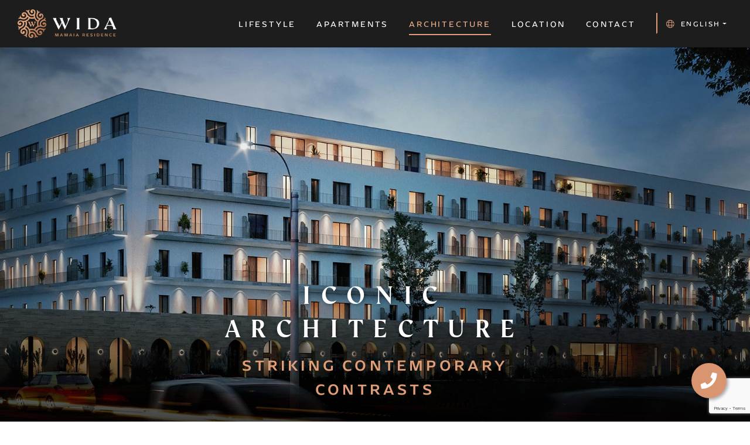

--- FILE ---
content_type: text/html; charset=UTF-8
request_url: https://wida-mamaia.ro/architecture/
body_size: 18716
content:
<!DOCTYPE html>
<html lang="en-US">
<head>
    <meta charset="UTF-8">
    <meta name="viewport" content="width=device-width, initial-scale=1">
    <meta http-equiv="X-UA-Compatible" content="IE=edge">
    <link rel="profile" href="http://gmpg.org/xfn/11">
    <meta name="theme-color" content="#F4BC95">
<meta name='robots' content='index, follow, max-image-preview:large, max-snippet:-1, max-video-preview:-1' />

	<!-- This site is optimized with the Yoast SEO plugin v19.14 - https://yoast.com/wordpress/plugins/seo/ -->
	<title>Architecture - WIDA ♦ Mamaia Residence</title>
	<meta name="description" content="Mixing the grandeur of Russian architecture with the unmistakable vibe of the high-end European hotels, WIDA truly stands out." />
	<link rel="canonical" href="https://wida-mamaia.ro/architecture/" />
	<meta property="og:locale" content="en_US" />
	<meta property="og:type" content="article" />
	<meta property="og:title" content="Architecture - WIDA ♦ Mamaia Residence" />
	<meta property="og:description" content="Mixing the grandeur of Russian architecture with the unmistakable vibe of the high-end European hotels, WIDA truly stands out." />
	<meta property="og:url" content="https://wida-mamaia.ro/architecture/" />
	<meta property="og:site_name" content="WIDA ♦ Mamaia Residence" />
	<meta property="article:modified_time" content="2020-08-31T11:32:05+00:00" />
	<meta property="og:image" content="https://wida-mamaia.ro/wp-content/uploads/2020/08/lifestyle-banner3.jpg" />
	<meta property="og:image:width" content="1200" />
	<meta property="og:image:height" content="600" />
	<meta property="og:image:type" content="image/jpeg" />
	<meta name="twitter:card" content="summary_large_image" />
	<meta name="twitter:label1" content="Est. reading time" />
	<meta name="twitter:data1" content="4 minutes" />
	<script type="application/ld+json" class="yoast-schema-graph">{"@context":"https://schema.org","@graph":[{"@type":"WebPage","@id":"https://wida-mamaia.ro/architecture/","url":"https://wida-mamaia.ro/architecture/","name":"Architecture - WIDA ♦ Mamaia Residence","isPartOf":{"@id":"https://wida-mamaia.ro/#website"},"datePublished":"2020-08-04T09:35:06+00:00","dateModified":"2020-08-31T11:32:05+00:00","description":"Mixing the grandeur of Russian architecture with the unmistakable vibe of the high-end European hotels, WIDA truly stands out.","breadcrumb":{"@id":"https://wida-mamaia.ro/architecture/#breadcrumb"},"inLanguage":"en-US","potentialAction":[{"@type":"ReadAction","target":["https://wida-mamaia.ro/architecture/"]}]},{"@type":"BreadcrumbList","@id":"https://wida-mamaia.ro/architecture/#breadcrumb","itemListElement":[{"@type":"ListItem","position":1,"name":"Home","item":"https://wida-mamaia.ro/"},{"@type":"ListItem","position":2,"name":"Architecture"}]},{"@type":"WebSite","@id":"https://wida-mamaia.ro/#website","url":"https://wida-mamaia.ro/","name":"WIDA ♦ Mamaia Residence","description":"Exquisite Living","potentialAction":[{"@type":"SearchAction","target":{"@type":"EntryPoint","urlTemplate":"https://wida-mamaia.ro/?s={search_term_string}"},"query-input":"required name=search_term_string"}],"inLanguage":"en-US"}]}</script>
	<!-- / Yoast SEO plugin. -->


<link rel="alternate" type="application/rss+xml" title="WIDA ♦ Mamaia Residence &raquo; Feed" href="https://wida-mamaia.ro/feed/" />
<link rel="alternate" type="application/rss+xml" title="WIDA ♦ Mamaia Residence &raquo; Comments Feed" href="https://wida-mamaia.ro/comments/feed/" />
<script type="text/javascript">
window._wpemojiSettings = {"baseUrl":"https:\/\/s.w.org\/images\/core\/emoji\/14.0.0\/72x72\/","ext":".png","svgUrl":"https:\/\/s.w.org\/images\/core\/emoji\/14.0.0\/svg\/","svgExt":".svg","source":{"concatemoji":"https:\/\/wida-mamaia.ro\/wp-includes\/js\/wp-emoji-release.min.js?ver=6.1.3"}};
/*! This file is auto-generated */
!function(e,a,t){var n,r,o,i=a.createElement("canvas"),p=i.getContext&&i.getContext("2d");function s(e,t){var a=String.fromCharCode,e=(p.clearRect(0,0,i.width,i.height),p.fillText(a.apply(this,e),0,0),i.toDataURL());return p.clearRect(0,0,i.width,i.height),p.fillText(a.apply(this,t),0,0),e===i.toDataURL()}function c(e){var t=a.createElement("script");t.src=e,t.defer=t.type="text/javascript",a.getElementsByTagName("head")[0].appendChild(t)}for(o=Array("flag","emoji"),t.supports={everything:!0,everythingExceptFlag:!0},r=0;r<o.length;r++)t.supports[o[r]]=function(e){if(p&&p.fillText)switch(p.textBaseline="top",p.font="600 32px Arial",e){case"flag":return s([127987,65039,8205,9895,65039],[127987,65039,8203,9895,65039])?!1:!s([55356,56826,55356,56819],[55356,56826,8203,55356,56819])&&!s([55356,57332,56128,56423,56128,56418,56128,56421,56128,56430,56128,56423,56128,56447],[55356,57332,8203,56128,56423,8203,56128,56418,8203,56128,56421,8203,56128,56430,8203,56128,56423,8203,56128,56447]);case"emoji":return!s([129777,127995,8205,129778,127999],[129777,127995,8203,129778,127999])}return!1}(o[r]),t.supports.everything=t.supports.everything&&t.supports[o[r]],"flag"!==o[r]&&(t.supports.everythingExceptFlag=t.supports.everythingExceptFlag&&t.supports[o[r]]);t.supports.everythingExceptFlag=t.supports.everythingExceptFlag&&!t.supports.flag,t.DOMReady=!1,t.readyCallback=function(){t.DOMReady=!0},t.supports.everything||(n=function(){t.readyCallback()},a.addEventListener?(a.addEventListener("DOMContentLoaded",n,!1),e.addEventListener("load",n,!1)):(e.attachEvent("onload",n),a.attachEvent("onreadystatechange",function(){"complete"===a.readyState&&t.readyCallback()})),(e=t.source||{}).concatemoji?c(e.concatemoji):e.wpemoji&&e.twemoji&&(c(e.twemoji),c(e.wpemoji)))}(window,document,window._wpemojiSettings);
</script>
<style type="text/css">
img.wp-smiley,
img.emoji {
	display: inline !important;
	border: none !important;
	box-shadow: none !important;
	height: 1em !important;
	width: 1em !important;
	margin: 0 0.07em !important;
	vertical-align: -0.1em !important;
	background: none !important;
	padding: 0 !important;
}
</style>
	<link rel='stylesheet' id='wp-block-library-css' href='https://wida-mamaia.ro/wp-includes/css/dist/block-library/style.min.css?ver=6.1.3' type='text/css' media='all' />
<link rel='stylesheet' id='classic-theme-styles-css' href='https://wida-mamaia.ro/wp-includes/css/classic-themes.min.css?ver=1' type='text/css' media='all' />
<style id='global-styles-inline-css' type='text/css'>
body{--wp--preset--color--black: #000000;--wp--preset--color--cyan-bluish-gray: #abb8c3;--wp--preset--color--white: #ffffff;--wp--preset--color--pale-pink: #f78da7;--wp--preset--color--vivid-red: #cf2e2e;--wp--preset--color--luminous-vivid-orange: #ff6900;--wp--preset--color--luminous-vivid-amber: #fcb900;--wp--preset--color--light-green-cyan: #7bdcb5;--wp--preset--color--vivid-green-cyan: #00d084;--wp--preset--color--pale-cyan-blue: #8ed1fc;--wp--preset--color--vivid-cyan-blue: #0693e3;--wp--preset--color--vivid-purple: #9b51e0;--wp--preset--gradient--vivid-cyan-blue-to-vivid-purple: linear-gradient(135deg,rgba(6,147,227,1) 0%,rgb(155,81,224) 100%);--wp--preset--gradient--light-green-cyan-to-vivid-green-cyan: linear-gradient(135deg,rgb(122,220,180) 0%,rgb(0,208,130) 100%);--wp--preset--gradient--luminous-vivid-amber-to-luminous-vivid-orange: linear-gradient(135deg,rgba(252,185,0,1) 0%,rgba(255,105,0,1) 100%);--wp--preset--gradient--luminous-vivid-orange-to-vivid-red: linear-gradient(135deg,rgba(255,105,0,1) 0%,rgb(207,46,46) 100%);--wp--preset--gradient--very-light-gray-to-cyan-bluish-gray: linear-gradient(135deg,rgb(238,238,238) 0%,rgb(169,184,195) 100%);--wp--preset--gradient--cool-to-warm-spectrum: linear-gradient(135deg,rgb(74,234,220) 0%,rgb(151,120,209) 20%,rgb(207,42,186) 40%,rgb(238,44,130) 60%,rgb(251,105,98) 80%,rgb(254,248,76) 100%);--wp--preset--gradient--blush-light-purple: linear-gradient(135deg,rgb(255,206,236) 0%,rgb(152,150,240) 100%);--wp--preset--gradient--blush-bordeaux: linear-gradient(135deg,rgb(254,205,165) 0%,rgb(254,45,45) 50%,rgb(107,0,62) 100%);--wp--preset--gradient--luminous-dusk: linear-gradient(135deg,rgb(255,203,112) 0%,rgb(199,81,192) 50%,rgb(65,88,208) 100%);--wp--preset--gradient--pale-ocean: linear-gradient(135deg,rgb(255,245,203) 0%,rgb(182,227,212) 50%,rgb(51,167,181) 100%);--wp--preset--gradient--electric-grass: linear-gradient(135deg,rgb(202,248,128) 0%,rgb(113,206,126) 100%);--wp--preset--gradient--midnight: linear-gradient(135deg,rgb(2,3,129) 0%,rgb(40,116,252) 100%);--wp--preset--duotone--dark-grayscale: url('#wp-duotone-dark-grayscale');--wp--preset--duotone--grayscale: url('#wp-duotone-grayscale');--wp--preset--duotone--purple-yellow: url('#wp-duotone-purple-yellow');--wp--preset--duotone--blue-red: url('#wp-duotone-blue-red');--wp--preset--duotone--midnight: url('#wp-duotone-midnight');--wp--preset--duotone--magenta-yellow: url('#wp-duotone-magenta-yellow');--wp--preset--duotone--purple-green: url('#wp-duotone-purple-green');--wp--preset--duotone--blue-orange: url('#wp-duotone-blue-orange');--wp--preset--font-size--small: 13px;--wp--preset--font-size--medium: 20px;--wp--preset--font-size--large: 36px;--wp--preset--font-size--x-large: 42px;--wp--preset--spacing--20: 0.44rem;--wp--preset--spacing--30: 0.67rem;--wp--preset--spacing--40: 1rem;--wp--preset--spacing--50: 1.5rem;--wp--preset--spacing--60: 2.25rem;--wp--preset--spacing--70: 3.38rem;--wp--preset--spacing--80: 5.06rem;}:where(.is-layout-flex){gap: 0.5em;}body .is-layout-flow > .alignleft{float: left;margin-inline-start: 0;margin-inline-end: 2em;}body .is-layout-flow > .alignright{float: right;margin-inline-start: 2em;margin-inline-end: 0;}body .is-layout-flow > .aligncenter{margin-left: auto !important;margin-right: auto !important;}body .is-layout-constrained > .alignleft{float: left;margin-inline-start: 0;margin-inline-end: 2em;}body .is-layout-constrained > .alignright{float: right;margin-inline-start: 2em;margin-inline-end: 0;}body .is-layout-constrained > .aligncenter{margin-left: auto !important;margin-right: auto !important;}body .is-layout-constrained > :where(:not(.alignleft):not(.alignright):not(.alignfull)){max-width: var(--wp--style--global--content-size);margin-left: auto !important;margin-right: auto !important;}body .is-layout-constrained > .alignwide{max-width: var(--wp--style--global--wide-size);}body .is-layout-flex{display: flex;}body .is-layout-flex{flex-wrap: wrap;align-items: center;}body .is-layout-flex > *{margin: 0;}:where(.wp-block-columns.is-layout-flex){gap: 2em;}.has-black-color{color: var(--wp--preset--color--black) !important;}.has-cyan-bluish-gray-color{color: var(--wp--preset--color--cyan-bluish-gray) !important;}.has-white-color{color: var(--wp--preset--color--white) !important;}.has-pale-pink-color{color: var(--wp--preset--color--pale-pink) !important;}.has-vivid-red-color{color: var(--wp--preset--color--vivid-red) !important;}.has-luminous-vivid-orange-color{color: var(--wp--preset--color--luminous-vivid-orange) !important;}.has-luminous-vivid-amber-color{color: var(--wp--preset--color--luminous-vivid-amber) !important;}.has-light-green-cyan-color{color: var(--wp--preset--color--light-green-cyan) !important;}.has-vivid-green-cyan-color{color: var(--wp--preset--color--vivid-green-cyan) !important;}.has-pale-cyan-blue-color{color: var(--wp--preset--color--pale-cyan-blue) !important;}.has-vivid-cyan-blue-color{color: var(--wp--preset--color--vivid-cyan-blue) !important;}.has-vivid-purple-color{color: var(--wp--preset--color--vivid-purple) !important;}.has-black-background-color{background-color: var(--wp--preset--color--black) !important;}.has-cyan-bluish-gray-background-color{background-color: var(--wp--preset--color--cyan-bluish-gray) !important;}.has-white-background-color{background-color: var(--wp--preset--color--white) !important;}.has-pale-pink-background-color{background-color: var(--wp--preset--color--pale-pink) !important;}.has-vivid-red-background-color{background-color: var(--wp--preset--color--vivid-red) !important;}.has-luminous-vivid-orange-background-color{background-color: var(--wp--preset--color--luminous-vivid-orange) !important;}.has-luminous-vivid-amber-background-color{background-color: var(--wp--preset--color--luminous-vivid-amber) !important;}.has-light-green-cyan-background-color{background-color: var(--wp--preset--color--light-green-cyan) !important;}.has-vivid-green-cyan-background-color{background-color: var(--wp--preset--color--vivid-green-cyan) !important;}.has-pale-cyan-blue-background-color{background-color: var(--wp--preset--color--pale-cyan-blue) !important;}.has-vivid-cyan-blue-background-color{background-color: var(--wp--preset--color--vivid-cyan-blue) !important;}.has-vivid-purple-background-color{background-color: var(--wp--preset--color--vivid-purple) !important;}.has-black-border-color{border-color: var(--wp--preset--color--black) !important;}.has-cyan-bluish-gray-border-color{border-color: var(--wp--preset--color--cyan-bluish-gray) !important;}.has-white-border-color{border-color: var(--wp--preset--color--white) !important;}.has-pale-pink-border-color{border-color: var(--wp--preset--color--pale-pink) !important;}.has-vivid-red-border-color{border-color: var(--wp--preset--color--vivid-red) !important;}.has-luminous-vivid-orange-border-color{border-color: var(--wp--preset--color--luminous-vivid-orange) !important;}.has-luminous-vivid-amber-border-color{border-color: var(--wp--preset--color--luminous-vivid-amber) !important;}.has-light-green-cyan-border-color{border-color: var(--wp--preset--color--light-green-cyan) !important;}.has-vivid-green-cyan-border-color{border-color: var(--wp--preset--color--vivid-green-cyan) !important;}.has-pale-cyan-blue-border-color{border-color: var(--wp--preset--color--pale-cyan-blue) !important;}.has-vivid-cyan-blue-border-color{border-color: var(--wp--preset--color--vivid-cyan-blue) !important;}.has-vivid-purple-border-color{border-color: var(--wp--preset--color--vivid-purple) !important;}.has-vivid-cyan-blue-to-vivid-purple-gradient-background{background: var(--wp--preset--gradient--vivid-cyan-blue-to-vivid-purple) !important;}.has-light-green-cyan-to-vivid-green-cyan-gradient-background{background: var(--wp--preset--gradient--light-green-cyan-to-vivid-green-cyan) !important;}.has-luminous-vivid-amber-to-luminous-vivid-orange-gradient-background{background: var(--wp--preset--gradient--luminous-vivid-amber-to-luminous-vivid-orange) !important;}.has-luminous-vivid-orange-to-vivid-red-gradient-background{background: var(--wp--preset--gradient--luminous-vivid-orange-to-vivid-red) !important;}.has-very-light-gray-to-cyan-bluish-gray-gradient-background{background: var(--wp--preset--gradient--very-light-gray-to-cyan-bluish-gray) !important;}.has-cool-to-warm-spectrum-gradient-background{background: var(--wp--preset--gradient--cool-to-warm-spectrum) !important;}.has-blush-light-purple-gradient-background{background: var(--wp--preset--gradient--blush-light-purple) !important;}.has-blush-bordeaux-gradient-background{background: var(--wp--preset--gradient--blush-bordeaux) !important;}.has-luminous-dusk-gradient-background{background: var(--wp--preset--gradient--luminous-dusk) !important;}.has-pale-ocean-gradient-background{background: var(--wp--preset--gradient--pale-ocean) !important;}.has-electric-grass-gradient-background{background: var(--wp--preset--gradient--electric-grass) !important;}.has-midnight-gradient-background{background: var(--wp--preset--gradient--midnight) !important;}.has-small-font-size{font-size: var(--wp--preset--font-size--small) !important;}.has-medium-font-size{font-size: var(--wp--preset--font-size--medium) !important;}.has-large-font-size{font-size: var(--wp--preset--font-size--large) !important;}.has-x-large-font-size{font-size: var(--wp--preset--font-size--x-large) !important;}
.wp-block-navigation a:where(:not(.wp-element-button)){color: inherit;}
:where(.wp-block-columns.is-layout-flex){gap: 2em;}
.wp-block-pullquote{font-size: 1.5em;line-height: 1.6;}
</style>
<link rel='stylesheet' id='contact-form-7-css' href='https://wida-mamaia.ro/wp-content/plugins/contact-form-7/includes/css/styles.css?ver=5.7.2' type='text/css' media='all' />
<link rel='stylesheet' id='rs-plugin-settings-css' href='https://wida-mamaia.ro/wp-content/plugins/revslider/public/assets/css/rs6.css?ver=6.2.1' type='text/css' media='all' />
<style id='rs-plugin-settings-inline-css' type='text/css'>
#rs-demo-id {}
</style>
<link rel='stylesheet' id='trp-language-switcher-style-css' href='https://wida-mamaia.ro/wp-content/plugins/translatepress-multilingual/assets/css/trp-language-switcher.css?ver=2.4.5' type='text/css' media='all' />
<link rel='stylesheet' id='wp-bootstrap-starter-bootstrap-css-css' href='https://wida-mamaia.ro/wp-content/themes/wp-bootstrap-starter/inc/assets/css/bootstrap.min.css?ver=6.1.3' type='text/css' media='all' />
<link rel='stylesheet' id='wp-bootstrap-starter-fontawesome-cdn-css' href='https://wida-mamaia.ro/wp-content/themes/wp-bootstrap-starter/inc/assets/css/fontawesome.min.css?ver=6.1.3' type='text/css' media='all' />
<link rel='stylesheet' id='chld_thm_cfg_parent-css' href='https://wida-mamaia.ro/wp-content/themes/wp-bootstrap-starter/style.css?ver=6.1.3' type='text/css' media='all' />
<link rel='stylesheet' id='wp-bootstrap-starter-style-css' href='https://wida-mamaia.ro/wp-content/themes/wida-mamaia/style.css?ver=6.1.3' type='text/css' media='all' />
<link rel='stylesheet' id='chld_thm_cfg_separate-css' href='https://wida-mamaia.ro/wp-content/themes/wida-mamaia/ctc-style.css?ver=6.1.3' type='text/css' media='all' />
<link rel='stylesheet' id='slb_core-css' href='https://wida-mamaia.ro/wp-content/plugins/simple-lightbox/client/css/app.css?ver=2.9.3' type='text/css' media='all' />
<link rel='stylesheet' id='tablepress-default-css' href='https://wida-mamaia.ro/wp-content/plugins/tablepress/css/build/default.css?ver=2.0.3' type='text/css' media='all' />
<link rel='stylesheet' id='tablepress-responsive-tables-css' href='https://wida-mamaia.ro/wp-content/plugins/tablepress-responsive-tables/css/tablepress-responsive.min.css?ver=1.8' type='text/css' media='all' />
<link rel='stylesheet' id='js_composer_front-css' href='https://wida-mamaia.ro/wp-content/plugins/js_composer/assets/css/js_composer.min.css?ver=6.2.0' type='text/css' media='all' />
<script type='text/javascript' src='https://wida-mamaia.ro/wp-includes/js/jquery/jquery.min.js?ver=3.6.1' id='jquery-core-js'></script>
<script type='text/javascript' src='https://wida-mamaia.ro/wp-includes/js/jquery/jquery-migrate.min.js?ver=3.3.2' id='jquery-migrate-js'></script>
<script type='text/javascript' src='https://wida-mamaia.ro/wp-content/plugins/revslider/public/assets/js/rbtools.min.js?ver=6.0' id='tp-tools-js'></script>
<script type='text/javascript' src='https://wida-mamaia.ro/wp-content/plugins/revslider/public/assets/js/rs6.min.js?ver=6.2.1' id='revmin-js'></script>
<!--[if lt IE 9]>
<script type='text/javascript' src='https://wida-mamaia.ro/wp-content/themes/wp-bootstrap-starter/inc/assets/js/html5.js?ver=3.7.0' id='html5hiv-js'></script>
<![endif]-->
<link rel="https://api.w.org/" href="https://wida-mamaia.ro/wp-json/" /><link rel="alternate" type="application/json" href="https://wida-mamaia.ro/wp-json/wp/v2/pages/189" /><link rel="EditURI" type="application/rsd+xml" title="RSD" href="https://wida-mamaia.ro/xmlrpc.php?rsd" />
<link rel="wlwmanifest" type="application/wlwmanifest+xml" href="https://wida-mamaia.ro/wp-includes/wlwmanifest.xml" />
<link rel='shortlink' href='https://wida-mamaia.ro/?p=189' />
<link rel="alternate" type="application/json+oembed" href="https://wida-mamaia.ro/wp-json/oembed/1.0/embed?url=https%3A%2F%2Fwida-mamaia.ro%2Farchitecture%2F" />
<link rel="alternate" type="text/xml+oembed" href="https://wida-mamaia.ro/wp-json/oembed/1.0/embed?url=https%3A%2F%2Fwida-mamaia.ro%2Farchitecture%2F&#038;format=xml" />
<link rel="alternate" hreflang="en-US" href="https://wida-mamaia.ro/architecture/"/>
<link rel="alternate" hreflang="ro-RO" href="https://wida-mamaia.ro/ro/architecture/"/>
<link rel="alternate" hreflang="en" href="https://wida-mamaia.ro/architecture/"/>
<link rel="alternate" hreflang="ro" href="https://wida-mamaia.ro/ro/architecture/"/>
<link rel="alternate" hreflang="x-default" href="https://wida-mamaia.ro/architecture/"/>
<link rel="pingback" href="https://wida-mamaia.ro/xmlrpc.php">    <style type="text/css">
        #page-sub-header { background: #ffffff; }
    </style>
    <style type="text/css">.recentcomments a{display:inline !important;padding:0 !important;margin:0 !important;}</style><meta name="generator" content="Powered by WPBakery Page Builder - drag and drop page builder for WordPress."/>
	<style type="text/css">
			.site-title,
		.site-description {
			position: absolute;
			clip: rect(1px, 1px, 1px, 1px);
		}
		</style>
	<meta name="generator" content="Powered by Slider Revolution 6.2.1 - responsive, Mobile-Friendly Slider Plugin for WordPress with comfortable drag and drop interface." />
<!-- Google Tag Manager -->
<script>(function(w,d,s,l,i){w[l]=w[l]||[];w[l].push({'gtm.start':
new Date().getTime(),event:'gtm.js'});var f=d.getElementsByTagName(s)[0],
j=d.createElement(s),dl=l!='dataLayer'?'&l='+l:'';j.async=true;j.src=
'https://www.googletagmanager.com/gtm.js?id='+i+dl;f.parentNode.insertBefore(j,f);
})(window,document,'script','dataLayer','GTM-MMS2JCRG');</script>
<!-- End Google Tag Manager --><link rel="icon" href="https://wida-mamaia.ro/wp-content/uploads/2020/07/favicon.png" sizes="32x32" />
<link rel="icon" href="https://wida-mamaia.ro/wp-content/uploads/2020/07/favicon.png" sizes="192x192" />
<link rel="apple-touch-icon" href="https://wida-mamaia.ro/wp-content/uploads/2020/07/favicon.png" />
<meta name="msapplication-TileImage" content="https://wida-mamaia.ro/wp-content/uploads/2020/07/favicon.png" />
<script type="text/javascript">function setREVStartSize(e){			
			try {								
				var pw = document.getElementById(e.c).parentNode.offsetWidth,
					newh;
				pw = pw===0 || isNaN(pw) ? window.innerWidth : pw;
				e.tabw = e.tabw===undefined ? 0 : parseInt(e.tabw);
				e.thumbw = e.thumbw===undefined ? 0 : parseInt(e.thumbw);
				e.tabh = e.tabh===undefined ? 0 : parseInt(e.tabh);
				e.thumbh = e.thumbh===undefined ? 0 : parseInt(e.thumbh);
				e.tabhide = e.tabhide===undefined ? 0 : parseInt(e.tabhide);
				e.thumbhide = e.thumbhide===undefined ? 0 : parseInt(e.thumbhide);
				e.mh = e.mh===undefined || e.mh=="" || e.mh==="auto" ? 0 : parseInt(e.mh,0);		
				if(e.layout==="fullscreen" || e.l==="fullscreen") 						
					newh = Math.max(e.mh,window.innerHeight);				
				else{					
					e.gw = Array.isArray(e.gw) ? e.gw : [e.gw];
					for (var i in e.rl) if (e.gw[i]===undefined || e.gw[i]===0) e.gw[i] = e.gw[i-1];					
					e.gh = e.el===undefined || e.el==="" || (Array.isArray(e.el) && e.el.length==0)? e.gh : e.el;
					e.gh = Array.isArray(e.gh) ? e.gh : [e.gh];
					for (var i in e.rl) if (e.gh[i]===undefined || e.gh[i]===0) e.gh[i] = e.gh[i-1];
										
					var nl = new Array(e.rl.length),
						ix = 0,						
						sl;					
					e.tabw = e.tabhide>=pw ? 0 : e.tabw;
					e.thumbw = e.thumbhide>=pw ? 0 : e.thumbw;
					e.tabh = e.tabhide>=pw ? 0 : e.tabh;
					e.thumbh = e.thumbhide>=pw ? 0 : e.thumbh;					
					for (var i in e.rl) nl[i] = e.rl[i]<window.innerWidth ? 0 : e.rl[i];
					sl = nl[0];									
					for (var i in nl) if (sl>nl[i] && nl[i]>0) { sl = nl[i]; ix=i;}															
					var m = pw>(e.gw[ix]+e.tabw+e.thumbw) ? 1 : (pw-(e.tabw+e.thumbw)) / (e.gw[ix]);					

					newh =  (e.type==="carousel" && e.justify==="true" ? e.gh[ix] : (e.gh[ix] * m)) + (e.tabh + e.thumbh);
				}			
				
				if(window.rs_init_css===undefined) window.rs_init_css = document.head.appendChild(document.createElement("style"));					
				document.getElementById(e.c).height = newh;
				window.rs_init_css.innerHTML += "#"+e.c+"_wrapper { height: "+newh+"px }";				
			} catch(e){
				console.log("Failure at Presize of Slider:" + e)
			}					   
		  };</script>
		<style type="text/css" id="wp-custom-css">
			body { 
		font-size: 18px;
		scroll-behavior: smooth;
}

p {
	margin-bottom: 16px;
}

.mb-4, .my-4 {
	margin-bottom: 2rem!important;
}

/********* SLIDER *********/

h2.slider-text {
    text-align: center !important;
    color: #fff;
    font-size: 50px;
    line-height: 27px !important;
    margin-top: 150px !important;
		letter-spacing: 12px !important;
}

button.slider-button {
    color: #fff !important;
    font-weight: 500 !important;
}


/********** COD MENIU **********/


header#masthead {
	background-color: #1d1d1d;
}

body:not(.theme-preset-active) #masthead .navbar-nav > li > a {
    color: #fff;
    font-size: 14px;
    font-weight: 400;
    letter-spacing: .2em;
    text-transform: uppercase;
    margin-right: 0;
    border-bottom: 2px solid transparent;
padding: 0.6rem 0 0.35rem;
}

body:not(.theme-preset-active) #masthead .navbar-nav > li > a:hover, body:not(.theme-preset-active) #masthead .navbar-nav > li.current_page_item > a {
    color: #fff;
    text-transform: uppercase;
    font-weight: 400;
    border-bottom: 2px solid #DF9E77;
		
}
body:not(.theme-preset-active) #masthead .navbar-nav > li.current_page_item > a {
		color: #ECAF8C;
}

body:not(.theme-preset-active) #masthead .navbar-nav > li > a:hover, body:not(.theme-preset-active) #masthead .navbar-nav > li > a { transition: all .2s; }

#menu-menu-top li {
    margin-left: 35px;
}


.pos-abs-btm {     position: absolute;
    z-index: 10;
    bottom: 0;
    width: 100%;}


.pos-abs-top {     position: absolute;
    z-index: 10;
    top: 0;
    width: 100%;}

.logo-home img {
    filter: drop-shadow(2px 2px 3px #00000025);
}

a#menu-item-dropdown-1273 {
    font-size: 12px !important;
    margin-top: 1px !important;
    border-left: 2px solid #df9e77;
    padding-left: 40px !important;
}

a#menu-item-dropdown-1273:hover {
    border-bottom: none !important;
}


li#menu-item-1273:before {
    content: '\0020';
    display: block;
    width: 20px;
    height: 20px;
    background: url("https://wida-mamaia.ro/wp-content/uploads/2020/08/selector-limba2.svg") !important;
    position: absolute;
    background-size: 100% auto;
    top: 10px;
		left: 14px;
}

.dropdown-menu {
    position: absolute;
    top: 100%;
    left: 0;
    z-index: 1000;
    display: none;
    float: left;
    min-width: 10rem;
    padding: 0;
    margin: 0;
    font-size: 1rem;
    color: #212529;
    text-align: left;
    list-style: none;
    background-color: #1d1d1d;
    background-clip: padding-box;
    border: none;
    border-radius: 0;
}

.dropdown-menu .dropdown-item {
    white-space: normal;
    background: transparent;
    line-height: 1.6;
    color: #fff;
    text-transform: uppercase;
    font-size: 12px;
    letter-spacing: .2em;
    padding: 6px 8px;
		font-weight: 400;
}


.navbar-expand-xl .navbar-nav .dropdown-menu { margin-top: -3px; }

/***** COD SECTIUNE EXQUISITE *******/

.sticky-badge.wpb_column.vc_column_container.vc_col-sm-6 {
    background: #000000bb;
    opacity: 1;
    position: absolute;
    top: -629px;
    right: 15px;
    padding: 70px 35px;
}

h2.sticky-badge {
    text-align: center;
    color: #fff;
		margin-bottom: 46px;
		padding: 0;
}

.navbar-brand {
    width: 169px;

}

p.intro {
    color: #DF9E77;
    text-transform: uppercase;
    font-weight: 600;
    letter-spacing: .2em;
    font-size: 20px;
		margin-bottom: 30px;
}

p.sticky-badge {
    color: #fff;
    font-size: 17px;
}

.vc_btn3.vc_btn3-color-grey.vc_btn3-style-outline {
    color: #060606;
    border-color: #DF9E77;
    background-color: transparent;
		padding: 10px 40px;
		text-transform: uppercase;
    letter-spacing: .2em;
}

.vc_btn3.vc_btn3-color-grey.vc_btn3-style-outline:hover {
		color: #fff;
    border-color: #ca8257;
		background: #ca8257;
}

.vc_btn3.vc_btn3-color-grey.vc_btn3-style-outline, .sticky-badge .vc_btn3.vc_btn3-color-grey.vc_btn3-style-outline {
    color: #000;
    border-color: #DF9E77;
    background-color: transparent;
		margin-top: 10px;
		padding: 13px 34px 15px;
		text-transform: uppercase;
    letter-spacing: .2em;
		font-weight: 500;
}

.sticky-badge .vc_btn3.vc_btn3-color-grey.vc_btn3-style-outline {
	color: #fff;
	font-weight: 500;
}

.sticky-badge .vc_btn3.vc_btn3-color-grey.vc_btn3-style-outline:hover {
    color: #fff;
    border-color: #ca8257;
		background: #ca8257;
}

.s_padding {
    padding: 50px 0;
}

h2.t-medium {
    margin-bottom: 5px;
    margin-top: 0;
    padding: 0;
}

h2.t-spaced {
    margin-bottom: 25px;
	margin-top: 55px; }

.breadcrumb-ap button.vc_general.vc_btn3.vc_btn3-size-md.vc_btn3-shape-rounded.vc_btn3-style-outline.vc_btn3-color-grey {
    border: none;
    font-size: 16px;
    border-radius: 0;
}

p.intro-top {
    font-size: 18px;
    font-weight: 400;
    color: #e09e77;
    margin-top: -40px;
    text-transform: uppercase;
    letter-spacing: .02em;
}

.breadcrumb-ap button.vc_general.vc_btn3.vc_btn3-size-md.vc_btn3-shape-rounded.vc_btn3-style-outline.vc_btn3-color-grey:hover {
		border-bottom: 2px solid #DF9E77;
		background: none;
		color: #DF9E77;
}

h1.vc_custom_heading.t-apartments {
    color: #DF9E77;
}

p.intro-ap {
    font-size: 26px;
}

.row-fluid .text-block.text-block-right > .vc_column-inner > .wpb_wrapper {
    width: 80%;
    margin: 0 auto 0 100px;
    max-width: 700px;
}

.row-fluid .text-block.text-block-left > .vc_column-inner > .wpb_wrapper {
    margin: 0 100px 0 auto;
    max-width: 700px;
}

/** APARTMENTS **/

ul.mini-nav {
list-style: none;
    margin: 0;
    padding: 0;
    text-transform: uppercase;
    letter-spacing: 1.5px;
    font-weight: 500;
    text-align: center;
}

.mini-nav li {
    display: inline-block;
    margin: 0 25px;
}

.mini-nav li a {
    color: #111;
    border-bottom: 2px solid transparent;
    padding-bottom: 6px;
    text-decoration: none !important;
}

.mini-nav li a:hover {
    border-bottom-color: var(--lt-gold);
}

p.intro-top {
    font-size: 20px;
    font-weight: 500;
    max-width: 800px;
    margin-left: auto;
    margin-right: auto;
    color: var(--dk-gold);
    margin-top: -40px;
    text-transform: none;
    letter-spacing: 0;
}

p.ap-price {
		font-size: 23px;
    font-weight: 500;
    margin-bottom: 3px;
    color: #cc9067;
}

p.ap-price2 {
    font-size: 16px;
}

/*** PAGINA ARCHITECTURE ***/


h2.t-architecture {
    text-align: center;
    color: #fff;
    font-size: 47px;
    line-height: 1em;
}

p.intro-architecture {
    font-size: 26px;
    text-align: center;
		line-height: 1.2em;
}


section.s-architecture.{
    margin-top: 100px;
}

.row-fluid {
    display: flex;
    align-items: center;
    margin: 0 40px;
}

.row-fluid .text-block > .vc_column-inner > .wpb_wrapper {
    width: 80%;
    margin: 0 auto;
}

.vc_row.wpb_row.vc_row-fluid.title-architecture.vc_row-o-full-height.vc_row-o-columns-middle.vc_row-flex {
    align-content: flex-end;
}

.s-hero { 
		background-size: cover;
    background-position: center bottom;
		background-repeat: no-repeat;
}

.text-architecture.wpb_column.vc_column_container.vc_col-sm-12 {
    text-align: center;
}

/*** LOCATION ***/

p.intro-location {
    font-size: 17px;
    line-height: 1.65em;
    margin-top: 20px;
}

/*** CONTACT ***/

.text-contact.wpb_column.vc_column_container.vc_col-sm-12 {
    text-align: center;
}


p.center.center-max.mb-5 {
    font-weight: 500;
}

a.action-contact {
    color: #DF9E77;
    font-weight: 500;
}

p.center.center-max.mb-5 {
    font-weight: 500;
}

p.intro-contact {
    font-size: 16px;
    color: #DF9E77;
    letter-spacing: .1em;
}

h2.t-contact {
    margin-top: 10px;
    margin-bottom: 7px;
}

span.wpcf7-list-item { margin-left: 0; }


.form-group.focus .form-control, .form-control:focus {
    border-color: var(--lt-gold);
}


.form-control:focus {
    box-shadow: none;
}

input.wpcf7-form-control.wpcf7-submit.btn.btn-primary {
    color: #fff;
    background-color: var(--dk-gold);
    padding: 13px 34px 15px;
    text-transform: uppercase;
    letter-spacing: .2em;
    margin-bottom: 20px;
		border: none;
}

input.wpcf7-form-control.wpcf7-submit.btn.btn-primary:hover {
	
	background-color: var(--gold);
}

form.wpcf7-form.init {
    max-width: 850px;
    margin: 0 auto;
}

.s-contact.vc_section.vc_section-has-fill, .vc_section.vc_section-has-fill {
    padding-top: 40px;
    padding-bottom: 40px;
}

/** LIFESTYLE **/


.life-icons img {
    width: 70px;
    height: auto;
		margin-top: 25px;
}

p.intro-icons {
    font-size: 16px;
    font-weight: 600;
    text-transform: uppercase;
    color: #000;
    margin-top: -25px;
		
}

/** FOOTER  **/

footer { font-size: .8em; }

p.footer-follow {
    font-size: 15px;
    text-transform: uppercase;
    font-weight: 500;
		color: #54351C;
}

svg.footer-icons {
    width: 40px;
    margin-left: 10px;
}

ul.mini-nav-footer {
    list-style: none;
    text-transform: uppercase;
    font-weight: 500;
}

.mini-nav-footer li {
    display: inline-block;
}

.mini-nav-footer a {
		color: #54351C;
		text-decoration: none;
}

.mini-nav-footer a:hover {
		color: var(--gold);
}

a.footer-terms {
    margin-right: 20px;
    color: #54351C;
    font-weight: 400;
		text-decoration: none;
}

a.footer-terms:hover {
    color: var(--gold);
}

.border-separator {
    border-bottom: 1px solid var(--lt-gold);
    margin-bottom: 15px;
}

a.footer-action:hover {
    text-decoration: none;
}

a.footer-action:hover path {
    text-decoration: none;
    fill: var(--dk-gold);
}

.mb0 .wpb_content_element {
	margin-bottom: 0 !important;
}

.site-footer .wpb_content_element {
    margin-bottom: 0 !important;
}

footer.site-footer.navbar-light {
    padding: 30px 0;
}

.footer-icons path#Path_286 {
    fill: #dfa17c !important;
}

/****** TABEL APARTAMENTE ****/

.tablepress tfoot th, .tablepress thead th {
    background-color: #ECDFD8;
}

table { font-size: 1rem; }

table th { font-weight: 400 !important; color: #555 }

tr td.column-1[colspan], tr:hover td.column-1[colspan] {
    background: #F3E5DE;
    font-weight: 600;
    text-transform: uppercase;
    padding-left: 10px;
    letter-spacing: 1px; 
}

tr:nth-child(1) td.column-1, tr:nth-child(51) td.column-1, tr:nth-child(87) td.column-1 {
	
	    background: var(--gold) !important;
    color: white !important;
	font-size: 1.2em !important;
	padding-left: 12px !important;
	
}

.tablepress tbody td, .tablepress tfoot th {
    border-top: 1px solid #ccc2be;
}

.tablepress tfoot th, .tablepress thead th {
    background-color: #F9F2EF;
}




.tablepress td.column-1 { font-weight: 600; }


#slb_viewer_wrap .slb_theme_slb_default .slb_data_title, #slb_viewer_wrap .slb_theme_slb_default .slb_group_status {
    font-family: inherit;
    font-size: 12px !important;
	color: #999 !important; }

table a[href^=https] {
    text-decoration: underline;
    font-weight: 600;
    color: var(--dk-gold);
}


.tablepress td.column-1, .tablepress td.column-3, .tablepress td.column-4, .tablepress td.column-5, .tablepress td.column-6, .tablepress td.column-7, .tablepress th.column-1, .tablepress th.column-3, .tablepress th.column-4, .tablepress th.column-5, .tablepress th.column-6, .tablepress th.column-7 { text-align: center; }



h1.home-hero { text-align: center;
    color: white;
    letter-spacing: .25em;
    line-height: 1.3; }

.mb0 { margin-bottom: 0 !important; }

.mb1 { margin-bottom: 1rem !important; }

.mb2 { margin-bottom: 2rem !important; }

.mb3 { margin-bottom: 3rem !important; }


#slb_viewer_wrap .slb_theme_slb_default .slb_data_title, #slb_viewer_wrap .slb_theme_slb_default .slb_group_status {
	font-family: inherit !important; }

.home .entry-content { margin: 0; }

#content.site-content {
    padding-bottom: 0;
    padding-top: 0;
}

.leaflet-map { margin: 50px; width: auto !important; margin-top: 20px; }


footer.site-footer.navbar-light { padding-top: 0; }

.s_padding {
    padding: 0 20px 50px;
}


.space-1 { height: 1rem !important; }
.space-2 { height: 3rem !important; }
.space-3 { height: 5.25rem !important; }


.int-padding0 > div > .vc_column-inner { padding-top: 0 !important; padding-bottom: 0 !important; }

.dsk-background-contain {     background-size: contain; }

.padded-block-inner > .vc_column-inner {     padding: 30px 50px !important; }


header .container { max-width: none; }

header .container  .navbar { margin-right: 10px; }


a.action-contact { color: #111; border-bottom: 2px solid var(--lt-gold)}


a.action-contact:hover { text-decoration: none; color: var(--gold); border-bottom-color: var(--gold)}


a.action-contact, a.action-contact:hover { transition: all .2s; }


h1.home-hero, 
.s-hero h2 {
    text-shadow: 2px 2px 5px #00000050;
}

.s-hero h2 { line-height: 1.3; }


p.intro-icons {
    font-size: 17px;
	letter-spacing: 1px; }

.s-hero h2 {
    line-height: 1.3;
    margin-bottom: 0;
    font-size: 44px;
}

p.intro {
    font-weight: 500;
	line-height: 1.6 !important; }

header {
    position: fixed;
    top: 0;
    z-index: 100;
	width: 100%; }


#page {     margin-top: 80px; }


.leaflet-map { z-index: 1 !important; }


.navbar-light .navbar-toggler-icon { background-image: url(https://wida-mamaia.ro/wp-content/uploads/2020/08/white-hamburger.svg); }


h1.vc_custom_heading.t-apartments {
    color: #111;
} 

html {     scroll-behavior: smooth; }

td[colspan] { position: relative;}

a.anchor { 
    position: absolute;
    top: -90px;
}

.row-fluid.align-top { align-items: flex-start;}


.rs-parallax-wrap { width: 100%;}


.home #page {
    margin-top: 0;
}

.logo-home img {  max-width: 165px;  }

rs-fullwidth-wrap { z-index: 101; }

.pos-abs-top, .pos-abs-btm { z-index: 102; }

a.anchor.anchor-med {
    top: -50px;
}


input.wpcf7-form-control.wpcf7-submit.btn.btn-primary { 
    font-size: 14px; }


.leaflet-tile-container {
    filter: saturate(.65);
}

/**** FLOAT BUTTONS ****/



.float {
    position: fixed;
    width: 60px;
    height: 60px;
    bottom: 40px;
    right: 40px;
    background-color: #d8956f;
    color: #ffffff !important;
    border-radius: 50px;
    text-align: center;
    box-shadow: 3px 3px 5px #00000050;
    z-index: 100;
}

a.float {
    animation: shake 3.5s cubic-bezier(.36,.07,.19,.97) both;
    transform: translate3d(0, 0, 0);
    backface-visibility: hidden;
    perspective: 1000px;
    animation-iteration-count: infinite;
}

path#Path_286 {
    fill: #fff;
}

.float svg {
    margin-top: 5px;
}


/****** MEDIA TAGS ******/

@media screen and (max-width: 1199px) {
	
	h2 {
    font-size: 29px;
}
	p.intro {
    font-size: 17px;

}
	
	p.sticky-badge {
		font-size: 15px;
}
	
	.sticky-badge.wpb_column.vc_column_container.vc_col-sm-6 {
    top: -535px;
    right: 15px;
    padding: 18px 35px;
}
	
	.vc_btn3.vc_btn3-size-md {
    font-size: 12px;
}
	
	.s_padding {
    padding: 30px 0;
}
	
	#page {
    margin-top: 74px;
}

	
	#menu-menu-top li {
    margin-left: 0;
}
	
	body:not(.theme-preset-active) #masthead .navbar-nav > li > a {
    color: #eee;
		font-size: 12px;}
	
	
	.navbar-nav {
    padding-top: 8px;
		margin-left: 5px;}
	
}



@media screen and (max-width: 991px) {
	
	
	
	.leaflet-map { margin: 20px; }
	
	h2 {
    font-size: 25px;
}
	
	.row-fluid {
       flex-wrap: wrap;
}

	.row-fluid .text-block.text-block-right > .vc_column-inner > .wpb_wrapper {
    margin: 0;
    width: 100%;
		max-width: none;
}
	
		.row-fluid .text-block.text-block-left > .vc_column-inner > .wpb_wrapper {
    margin: 0;
    width: 100%;
		max-width: none;
}
	
	.sticky-badge .wpb_content_element {
    margin-bottom: 15px;
}

	p.intro {
    font-size: 15px;
		margin-bottom: 14px;
}
	
	h2.sticky-badge {
    margin-bottom: 17px;
    margin-top: 15px;
}
	
	.sticky-badge.wpb_column.vc_column_container.vc_col-sm-6 {
			top: -410px;
			right: 15px;
			padding: 2px 15px;
}

	.row-fluid .wpb_single_image.wpb_content_element.vc_align_right.medium-img {
    text-align: center;
}
	
	.row-fluid .wpb_single_image.wpb_content_element.vc_align_left {
    text-align: center;
}
	
	.row-fluid .wpb_single_image.vc_align_right {
    text-align: center;
}
	
	h2.t-medium {
    margin-top: 0;
}
	
	
	.mob-reverse-cols > .wpb_column:first-child { order: 1; }
	.mob-reverse-cols > .wpb_column:last-child { order: 0; }
	
	
	ul.mini-nav-footer {
    margin: 0;
    padding: 0;
		text-align: center; 
    padding-bottom: 6px;}
	
	p.footer-follow {
		text-align: center; }
	
	a.footer-terms {
    margin: 0 10px;
		color: #54351C; }
	
	
	p.footer-follow {
    margin-bottom: -7px;
		margin-top: 20px; }
	
	
	.row-fluid .wpb_single_image.wpb_content_element.vc_align_left {
    text-align: center;
}
	
	.row-fluid {
    margin: 0;
}

}


@media screen and (max-width: 767px)  {
	
	.dsk-background-contain {
    background-size: cover;
}
	
	.padded-block-inner {     margin-bottom: 290px;}
	
	
	header .container {
    max-width: none;
    padding: 0 2px 0 7px;
}
	
	
	header .container .navbar {
    margin-right: 0;
}
	
form.wpcf7-form.init {     margin: 0 15px; }
	
	
	.row-fluid .text-block > .vc_column-inner > .wpb_wrapper {
		width: 100%; }
	
	
	.logo-home img {
    max-width: 125px;
}
}




@media screen and (max-width: 500px) {
	
	#page {
    margin-top: 65px;
}
	
	
	.s-hero { padding-bottom: 0 !important; }
	
	.navbar-brand {
    width: 130px;
    margin-bottom: 2px;
}
		
	body	{ text-align: center;}
	
	p { font-size: 15px; }
	
	.sticky-badge.wpb_column.vc_column_container.vc_col-sm-12 {
    background: #000;
    padding: 20px 35px;
    margin-top: -35px;
}
	
		section.vc_section.s-lifestyle.s_padding.arch-display {
    display: none;
}
	
	.site-footer .wpb_content_element {
    margin-bottom: 10px !important;
}
	
	footer.site-footer.navbar-light {
    padding: 10px 0;
}
	
		p.intro {
			
			letter-spacing: .1em;
	}
	
		.life-icons img {
    margin-top: 0;
}
	
		p.intro-icons {
    margin-top: -40px;
}
	
		.s-architecture p.intro {
    font-size: 19px;
}
	
	.mini-nav li {
    display: block;
    margin: 0 25px;
    margin-bottom: 7px;
}
	
	p.intro-top {
    font-size: 17px;
}
	
		p.intro.intro-ap {
    font-size: 19px;
}
	
		.post-132 .vc_btn3-container.vc_btn3-left {
    text-align: center;
}
	
		h2.t-architecture {
    font-size: 35px;
}
	
	.row-fluid {
    margin: 0 10px;
}
	
	.s-hero h2 {
    font-size: 28px !important;
    letter-spacing: .3em;
}
	
	h1 {
		font-size: 2rem; }

	
	label {
    width: 100%;
    display: inline-block;
    text-align: left;
}
	
a#menu-item-dropdown-1273 {
    font-size: 10px !important;
    margin-top: 5px !important;
    text-align: center;
    border: none;
    padding: 22px 0 0 0 !important;
}
	
	li#menu-item-1273:before {
    content: '\0020';
    display: block;
    width: 20px;
    height: 20px;
    background: url(https://wida-mamaia.ro/wp-content/uploads/2020/08/selector-limba2.svg) !important;
    position: absolute;
    background-size: 100% auto;
    top: 6px;
    left: 159px;
}
	
	.dropdown-menu .dropdown-item {
    white-space: normal;
    background: transparent;
    line-height: 1.6;
    color: #fff;
    text-transform: uppercase;
    font-size: 10px;
    letter-spacing: .2em;
    padding: 6px 8px;
    font-weight: 300;
    text-align: center;
}
	
}

		</style>
		<style type="text/css" data-type="vc_shortcodes-custom-css">.vc_custom_1597058881498{background-image: url(https://wida-mamaia.ro/wp-content/uploads/2020/08/architecture-hero-banner2.jpg?id=317) !important;}.vc_custom_1596636016698{background-color: #f9f3ef !important;}</style><noscript><style> .wpb_animate_when_almost_visible { opacity: 1; }</style></noscript><link rel="stylesheet" href="https://use.typekit.net/kgb5jzx.css">
</head>

<body class="page-template page-template-fullwidth page-template-fullwidth-php page page-id-189 translatepress-en_US wpb-js-composer js-comp-ver-6.2.0 vc_responsive">
<!-- Google Tag Manager (noscript) -->
<noscript><iframe src="https://www.googletagmanager.com/ns.html?id=GTM-MMS2JCRG"
height="0" width="0" style="display:none;visibility:hidden"></iframe></noscript>
<!-- End Google Tag Manager (noscript) -->
<div id="page" class="site">
	<a class="skip-link screen-reader-text" href="#content">Skip to content</a>
    	<header id="masthead" class="site-header navbar-static-top navbar-light" role="banner">
        <div class="container">
            <nav class="navbar navbar-expand-xl p-0">
                <div class="navbar-brand">
                                            <a href="https://wida-mamaia.ro/">
                            <img src="https://wida-mamaia.ro/wp-content/uploads/2020/07/wida-logo-w@2x.png" alt="WIDA ♦ Mamaia Residence">
                        </a>
                    
                </div>
                <button class="navbar-toggler" type="button" data-toggle="collapse" data-target="#main-nav" aria-controls="" aria-expanded="false" aria-label="Toggle navigation">
                    <span class="navbar-toggler-icon"></span>
                </button>

                <div id="main-nav" class="collapse navbar-collapse justify-content-end"><ul id="menu-menu-top" class="navbar-nav"><li itemscope="itemscope" itemtype="https://www.schema.org/SiteNavigationElement" id="menu-item-367" class="menu-item menu-item-type-post_type menu-item-object-page menu-item-367 nav-item"><a title="Lifestyle" href="https://wida-mamaia.ro/lifestyle/" class="nav-link">Lifestyle</a></li>
<li itemscope="itemscope" itemtype="https://www.schema.org/SiteNavigationElement" id="menu-item-881" class="menu-item menu-item-type-post_type menu-item-object-page menu-item-881 nav-item"><a title="Apartments" href="https://wida-mamaia.ro/apartments/" class="nav-link">Apartments</a></li>
<li itemscope="itemscope" itemtype="https://www.schema.org/SiteNavigationElement" id="menu-item-216" class="menu-item menu-item-type-post_type menu-item-object-page current-menu-item page_item page-item-189 current_page_item active menu-item-216 nav-item"><a title="Architecture" href="https://wida-mamaia.ro/architecture/" class="nav-link" aria-current="page">Architecture</a></li>
<li itemscope="itemscope" itemtype="https://www.schema.org/SiteNavigationElement" id="menu-item-669" class="menu-item menu-item-type-post_type menu-item-object-page menu-item-669 nav-item"><a title="Location" href="https://wida-mamaia.ro/localizare/" class="nav-link">Location</a></li>
<li itemscope="itemscope" itemtype="https://www.schema.org/SiteNavigationElement" id="menu-item-1007" class="menu-item menu-item-type-post_type menu-item-object-page menu-item-1007 nav-item"><a title="Contact" href="https://wida-mamaia.ro/contact/" class="nav-link">Contact</a></li>
<li itemscope="itemscope" itemtype="https://www.schema.org/SiteNavigationElement" id="menu-item-1273" class="menu-item menu-item-type-post_type menu-item-object-language_switcher menu-item-has-children current-language-menu-item dropdown menu-item-1273 nav-item"><a title="English" href="#" data-toggle="dropdown" aria-haspopup="true" aria-expanded="false" class="dropdown-toggle nav-link" id="menu-item-dropdown-1273">English</a>
<ul class="dropdown-menu" aria-labelledby="menu-item-dropdown-1273" role="menu">
	<li itemscope="itemscope" itemtype="https://www.schema.org/SiteNavigationElement" id="menu-item-1274" class="menu-item menu-item-type-post_type menu-item-object-language_switcher menu-item-1274 nav-item"><a title="Română" href="https://wida-mamaia.ro/ro/architecture/" class="dropdown-item">Română</a></li>
</ul>
</li>
</ul></div>
            </nav>
        </div>
	</header><!-- #masthead -->
    	<div id="content" class="site-content">
		<div class="container">
			<div class="row">
                
	<section id="primary" class="content-area col-sm-12">
		<main id="main" class="site-main" role="main">

			
<article id="post-189" class="post-189 page type-page status-publish hentry">
	
	<div class="entry-content">
		<section data-vc-full-width="true" data-vc-full-width-init="false" class="vc_section s-hero s_nopadding vc_custom_1597058881498 vc_section-has-fill"><div class="vc_row wpb_row vc_row-fluid title-architecture vc_row-o-full-height vc_row-o-columns-middle vc_row-flex"><div class="wpb_column vc_column_container vc_col-sm-12"><div class="vc_column-inner"><div class="wpb_wrapper"><div class="vc_row wpb_row vc_inner vc_row-fluid"><div class="wpb_column vc_column_container vc_col-sm-12"><div class="vc_column-inner"><div class="wpb_wrapper">
	<div class="wpb_text_column wpb_content_element " >
		<div class="wpb_wrapper">
			<h2 class="t-architecture">Iconic<br />
Architecture</h2>
<p class="intro intro-architecture">striking contemporary<br />
contrasts</p>

		</div>
	</div>
</div></div></div></div></div></div></div></div></section><div class="vc_row-full-width vc_clearfix"></div><section data-vc-full-width="true" data-vc-full-width-init="false" class="vc_section s-architecture s_padding vc_custom_1596636016698 vc_section-has-fill"><div class="vc_row wpb_row vc_row-fluid"><div class="wpb_column vc_column_container vc_col-sm-12"><div class="vc_column-inner"><div class="wpb_wrapper"><div class="vc_row wpb_row vc_inner vc_row-fluid row-fluid"><div class="wpb_column vc_column_container vc_col-sm-4"><div class="vc_column-inner"><div class="wpb_wrapper">
	<div  class="wpb_single_image wpb_content_element vc_align_left   life-icons">
		
		<figure class="wpb_wrapper vc_figure">
			<div class="vc_single_image-wrapper   vc_box_border_grey"><img width="50" height="50" src="https://wida-mamaia.ro/wp-content/uploads/2020/08/open-lobby.svg" class="vc_single_image-img attachment-full" alt="" decoding="async" loading="lazy" /></div>
		</figure>
	</div>

	<div class="wpb_text_column wpb_content_element " >
		<div class="wpb_wrapper">
			<p class="intro-icons">Over 300 sqm open lobby</p>

		</div>
	</div>
</div></div></div><div class="wpb_column vc_column_container vc_col-sm-4"><div class="vc_column-inner"><div class="wpb_wrapper">
	<div  class="wpb_single_image wpb_content_element vc_align_left   life-icons">
		
		<figure class="wpb_wrapper vc_figure">
			<div class="vc_single_image-wrapper   vc_box_border_grey"><img width="50" height="50" src="https://wida-mamaia.ro/wp-content/uploads/2020/08/organic-materials.svg" class="vc_single_image-img attachment-full" alt="" decoding="async" loading="lazy" /></div>
		</figure>
	</div>

	<div class="wpb_text_column wpb_content_element " >
		<div class="wpb_wrapper">
			<p class="intro-icons">High-end organic materials</p>

		</div>
	</div>
</div></div></div><div class="wpb_column vc_column_container vc_col-sm-4"><div class="vc_column-inner"><div class="wpb_wrapper">
	<div  class="wpb_single_image wpb_content_element vc_align_left   life-icons">
		
		<figure class="wpb_wrapper vc_figure">
			<div class="vc_single_image-wrapper   vc_box_border_grey"><img width="50" height="50" src="https://wida-mamaia.ro/wp-content/uploads/2020/08/natural-italian-stone.svg" class="vc_single_image-img attachment-full" alt="" decoding="async" loading="lazy" /></div>
		</figure>
	</div>

	<div class="wpb_text_column wpb_content_element " >
		<div class="wpb_wrapper">
			<p class="intro-icons">Natural italian stone</p>

		</div>
	</div>
</div></div></div></div><div class="vc_row wpb_row vc_inner vc_row-fluid row-fluid"><div class="wpb_column vc_column_container vc_col-sm-4"><div class="vc_column-inner"><div class="wpb_wrapper">
	<div  class="wpb_single_image wpb_content_element vc_align_left   life-icons">
		
		<figure class="wpb_wrapper vc_figure">
			<div class="vc_single_image-wrapper   vc_box_border_grey"><img width="50" height="50" src="https://wida-mamaia.ro/wp-content/uploads/2020/08/interior-ceilings.svg" class="vc_single_image-img attachment-full" alt="" decoding="async" loading="lazy" /></div>
		</figure>
	</div>

	<div class="wpb_text_column wpb_content_element " >
		<div class="wpb_wrapper">
			<p class="intro-icons">3.75 metres interior ceilings</p>

		</div>
	</div>
</div></div></div><div class="wpb_column vc_column_container vc_col-sm-4"><div class="vc_column-inner"><div class="wpb_wrapper">
	<div  class="wpb_single_image wpb_content_element vc_align_left   life-icons">
		
		<figure class="wpb_wrapper vc_figure">
			<div class="vc_single_image-wrapper   vc_box_border_grey"><img width="50" height="50" src="https://wida-mamaia.ro/wp-content/uploads/2020/08/premium-finishings.svg" class="vc_single_image-img attachment-full" alt="" decoding="async" loading="lazy" /></div>
		</figure>
	</div>

	<div class="wpb_text_column wpb_content_element " >
		<div class="wpb_wrapper">
			<p class="intro-icons">Premium finishings</p>

		</div>
	</div>
</div></div></div><div class="wpb_column vc_column_container vc_col-sm-4"><div class="vc_column-inner"><div class="wpb_wrapper">
	<div  class="wpb_single_image wpb_content_element vc_align_left   life-icons">
		
		<figure class="wpb_wrapper vc_figure">
			<div class="vc_single_image-wrapper   vc_box_border_grey"><img width="50" height="50" src="https://wida-mamaia.ro/wp-content/uploads/2020/08/contemporary-accesories.svg" class="vc_single_image-img attachment-full" alt="" decoding="async" loading="lazy" /></div>
		</figure>
	</div>

	<div class="wpb_text_column wpb_content_element " >
		<div class="wpb_wrapper">
			<p class="intro-icons">Contemporary accesories</p>

		</div>
	</div>
</div></div></div></div></div></div></div></div></section><div class="vc_row-full-width vc_clearfix"></div><section data-vc-full-width="true" data-vc-full-width-init="false" data-vc-stretch-content="true" class="vc_section s-architecture s_padding"><div class="vc_row wpb_row vc_row-fluid"><div class="wpb_column vc_column_container vc_col-sm-12"><div class="vc_column-inner"><div class="wpb_wrapper"><div class="vc_row wpb_row vc_inner vc_row-fluid row-fluid"><div class="wpb_column vc_column_container vc_col-sm-12"><div class="vc_column-inner"><div class="wpb_wrapper"><div class="vc_empty_space  space-2"   style="height: 32px"><span class="vc_empty_space_inner"></span></div></div></div></div></div></div></div></div></div><div class="vc_row wpb_row vc_row-fluid"><div class="wpb_column vc_column_container vc_col-sm-12"><div class="vc_column-inner"><div class="wpb_wrapper"><div class="vc_row wpb_row vc_inner vc_row-fluid row-fluid"><div class="wpb_column vc_column_container vc_col-sm-6"><div class="vc_column-inner"><div class="wpb_wrapper">
	<div  class="wpb_single_image wpb_content_element vc_align_right">
		
		<figure class="wpb_wrapper vc_figure">
			<div class="vc_single_image-wrapper   vc_box_border_grey"><img width="900" height="600" src="https://wida-mamaia.ro/wp-content/uploads/2020/08/architecture-section-banner3.jpg" class="vc_single_image-img attachment-full" alt="" decoding="async" loading="lazy" srcset="https://wida-mamaia.ro/wp-content/uploads/2020/08/architecture-section-banner3.jpg 900w, https://wida-mamaia.ro/wp-content/uploads/2020/08/architecture-section-banner3-300x200.jpg 300w, https://wida-mamaia.ro/wp-content/uploads/2020/08/architecture-section-banner3-768x512.jpg 768w" sizes="(max-width: 900px) 100vw, 900px" /></div>
		</figure>
	</div>
</div></div></div><div class="text-block text-block-right wpb_column vc_column_container vc_col-sm-6"><div class="vc_column-inner"><div class="wpb_wrapper">
	<div class="wpb_text_column wpb_content_element " >
		<div class="wpb_wrapper">
			<h2 class="t-medium mb2">Generous lobby</h2>
<p>With an exquisite feminine allure, yet a robust, male dimension, WIDA redefines luxury. The construction is a vivid reminder of the grandiose Russian architecture, mixed with the exquisite European Palais. The generous lobby carries the high-end feeling throughout the entire building, giving a highly perceptible sense of polished luxury.</p>

		</div>
	</div>
</div></div></div></div></div></div></div></div></section><div class="vc_row-full-width vc_clearfix"></div><section data-vc-full-width="true" data-vc-full-width-init="false" data-vc-stretch-content="true" class="vc_section s-architecture s_padding"><div class="vc_row wpb_row vc_row-fluid"><div class="wpb_column vc_column_container vc_col-sm-12 vc_hidden-sm vc_hidden-xs"><div class="vc_column-inner"><div class="wpb_wrapper"><div class="vc_row wpb_row vc_inner vc_row-fluid row-fluid mob-reverse-cols"><div class="text-block text-block-left wpb_column vc_column_container vc_col-sm-6"><div class="vc_column-inner"><div class="wpb_wrapper">
	<div class="wpb_text_column wpb_content_element " >
		<div class="wpb_wrapper">
			<h2 class="intro mb2">High ceilings</h2>
<p>The mix of premium natural materials adds an organic feel, blending in with the golden sands and the incredible blues of the sea. Everything breaths peace and serenity, for a long-lasting feeling of a noble home. The light &amp; high ceilings come into play, making everything come together in shades of white, beige &amp; bronze.</p>

		</div>
	</div>
</div></div></div><div class="wpb_column vc_column_container vc_col-sm-6"><div class="vc_column-inner"><div class="wpb_wrapper">
	<div  class="wpb_single_image wpb_content_element vc_align_left">
		
		<figure class="wpb_wrapper vc_figure">
			<div class="vc_single_image-wrapper   vc_box_border_grey"><img width="900" height="600" src="https://wida-mamaia.ro/wp-content/uploads/2020/08/architecture-section-banner4.jpg" class="vc_single_image-img attachment-full" alt="" decoding="async" loading="lazy" srcset="https://wida-mamaia.ro/wp-content/uploads/2020/08/architecture-section-banner4.jpg 900w, https://wida-mamaia.ro/wp-content/uploads/2020/08/architecture-section-banner4-300x200.jpg 300w, https://wida-mamaia.ro/wp-content/uploads/2020/08/architecture-section-banner4-768x512.jpg 768w" sizes="(max-width: 900px) 100vw, 900px" /></div>
		</figure>
	</div>
</div></div></div></div></div></div></div></div></section><div class="vc_row-full-width vc_clearfix"></div><section data-vc-full-width="true" data-vc-full-width-init="false" data-vc-stretch-content="true" class="vc_section s-architecture s_padding"><div class="vc_row wpb_row vc_row-fluid"><div class="wpb_column vc_column_container vc_col-sm-12"><div class="vc_column-inner"><div class="wpb_wrapper"><div class="vc_row wpb_row vc_inner vc_row-fluid row-fluid mb0"><div class="text-architecture wpb_column vc_column_container vc_col-sm-12"><div class="vc_column-inner"><div class="wpb_wrapper">
	<div  class="wpb_single_image wpb_content_element vc_align_center">
		
		<figure class="wpb_wrapper vc_figure">
			<div class="vc_single_image-wrapper   vc_box_border_grey"><img width="1200" height="600" src="https://wida-mamaia.ro/wp-content/uploads/2020/08/architecture-section-banner5.jpg" class="vc_single_image-img attachment-full" alt="" decoding="async" loading="lazy" srcset="https://wida-mamaia.ro/wp-content/uploads/2020/08/architecture-section-banner5.jpg 1200w, https://wida-mamaia.ro/wp-content/uploads/2020/08/architecture-section-banner5-300x150.jpg 300w, https://wida-mamaia.ro/wp-content/uploads/2020/08/architecture-section-banner5-1024x512.jpg 1024w, https://wida-mamaia.ro/wp-content/uploads/2020/08/architecture-section-banner5-768x384.jpg 768w" sizes="(max-width: 1200px) 100vw, 1200px" /></div>
		</figure>
	</div>
</div></div></div></div><div class="vc_row wpb_row vc_inner vc_row-fluid row-fluid"><div class="text-architecture wpb_column vc_column_container vc_col-sm-12 vc_col-lg-offset-3 vc_col-lg-6 vc_col-md-offset-2 vc_col-md-8"><div class="vc_column-inner"><div class="wpb_wrapper">
	<div class="wpb_text_column wpb_content_element " >
		<div class="wpb_wrapper">
			<h2 class="t-spaced">Outdoor space</h2>
<p>The generous outdoor space of each apartment is the final piece turning WIDA into an everlasting personal oasis by the Romanian Black Sea.</p>

		</div>
	</div>
</div></div></div></div></div></div></div></div></section><div class="vc_row-full-width vc_clearfix"></div><div class="vc_row wpb_row vc_row-fluid"><div class="wpb_column vc_column_container vc_col-sm-12"><div class="vc_column-inner"><div class="wpb_wrapper"><div class="vc_row wpb_row vc_inner vc_row-fluid"><div class="mb0 wpb_column vc_column_container vc_col-sm-12"><div class="vc_column-inner"><div class="wpb_wrapper">
	<div class="wpb_text_column wpb_content_element " >
		<div class="wpb_wrapper">
			<div data-post-id="534" class="insert-page insert-page-534 "><style type="text/css" data-type="vc_shortcodes-custom-css">.vc_custom_1595862253322{background-image: url(https://wida-mamaia.ro/wp-content/uploads/2020/07/separator.svg?id=39) !important;}</style><section class="vc_section s-location"><div class="vc_row wpb_row vc_row-fluid"><div class="wpb_column vc_column_container vc_col-sm-12"><div class="vc_column-inner"><div class="wpb_wrapper"><div class="vc_separator wpb_content_element vc_separator_align_center vc_sep_width_100 vc_sep_pos_align_center vc_separator_no_text vc_sep_color_grey vc_custom_1595862253322  vc_custom_1595862253322 separator" ><span class="vc_sep_holder vc_sep_holder_l"><span  class="vc_sep_line"></span></span><span class="vc_sep_holder vc_sep_holder_r"><span  class="vc_sep_line"></span></span>
</div><div class="vc_row wpb_row vc_inner vc_row-fluid row_flex"><div class="wpb_column vc_column_container vc_col-sm-12"><div class="vc_column-inner"><div class="wpb_wrapper">
	<div class="wpb_text_column wpb_content_element " >
		<div class="wpb_wrapper">
			<h2 class="t-spaced" style="text-align: center;">Exclusive Location</h2>
<p class="intro" style="text-align: center;">WIDA’s premium location grants you access to the best attractions Mamaia has to offer, in a quiet and more private area of Mamaia.</p>
<p style="text-align: center;">436A, Mamaia Blvd. (next to Iaki)  ⋄  E: sales@wida.ro  ⋄  T: <a class="action-contact" href="tel:+40732347347">+40 737 347347</a></p>

		</div>
	</div>
<div class="vc_empty_space"   style="height: 35px"><span class="vc_empty_space_inner"></span></div></div></div></div></div></div></div></div></div><div class="vc_row wpb_row vc_row-fluid"><div class="wpb_column vc_column_container vc_col-sm-12"><div class="vc_column-inner"><div class="wpb_wrapper"><div class="vc_row wpb_row vc_inner vc_row-fluid"><div class="mb0 wpb_column vc_column_container vc_col-sm-12"><div class="vc_column-inner"><div class="wpb_wrapper">
	<div class="wpb_text_column wpb_content_element " >
		<div class="wpb_wrapper">
			<div class="leaflet-map WPLeafletMap" style="height:550px; width:100%;"></div><script>
window.WPLeafletMapPlugin = window.WPLeafletMapPlugin || [];
window.WPLeafletMapPlugin.push(function WPLeafletMapShortcode() {/*<script>*/
var baseUrl = atob('aHR0cHM6Ly97c30udGlsZS5vcGVuc3RyZWV0bWFwLm9yZy97en0ve3h9L3t5fS5wbmc=');
var base = (!baseUrl && window.MQ) ? 
    window.MQ.mapLayer() : L.tileLayer(baseUrl, 
        L.Util.extend({}, {
            detectRetina: 0,
        }, 
        {"subdomains":"abc","noWrap":false}        )
    );
    var options = L.Util.extend({}, {
        layers: [base],
        attributionControl: false
    }, 
    {"zoomControl":true,"scrollWheelZoom":true,"doubleClickZoom":false,"fitBounds":false,"minZoom":0,"maxZoom":19,"maxBounds":null,"attribution":"<a href=\"http:\/\/leafletjs.com\" title=\"A JS library for interactive maps\">Leaflet<\/a>; \u00a9 <a href=\"http:\/\/www.openstreetmap.org\/copyright\">OpenStreetMap<\/a> contributors"}, 
    {});
window.WPLeafletMapPlugin.createMap(options).setView([44.243027,28.62193],18);});</script>
<script>
window.WPLeafletMapPlugin = window.WPLeafletMapPlugin || [];
window.WPLeafletMapPlugin.push(function WPLeafletMarkerShortcode() {/*<script>*/
var map = window.WPLeafletMapPlugin.getCurrentMap();
var group = window.WPLeafletMapPlugin.getCurrentGroup();
var marker_options = window.WPLeafletMapPlugin.getIconOptions({"iconUrl":"https:\/\/wida-mamaia.ro\/wp-content\/uploads\/2020\/08\/Wida-pin.svg","iconSize":"85,85","iconAnchor":"43,78"});
var marker = L.marker(
    [44.243027,28.62193], 
    marker_options
);
var is_image = map.is_image_map;
if (marker_options.draggable) {
    marker.on('dragend', function () {
        var latlng = this.getLatLng();
        var lat = latlng.lat;
        var lng = latlng.lng;
        if (is_image) {
            console.log('leaflet-marker y=' + lat + ' x=' + lng);
        } else {
            console.log('leaflet-marker lat=' + lat + ' lng=' + lng);
        }
    });
}
marker.addTo( group );
marker.bindPopup(window.WPLeafletMapPlugin.unescape('WIDA Mamaia'));window.WPLeafletMapPlugin.markers.push( marker );
        });</script>
<script>
window.WPLeafletMapPlugin = window.WPLeafletMapPlugin || [];
window.WPLeafletMapPlugin.push(function WPLeafletjsonShortcode() {/*<script>*/
var src = 'https://wida-mamaia.ro/wp-content/themes/wida-mamaia/json/wida-shape-harta.geojson';
var default_style = {};
var rewrite_keys = {
    stroke : 'color',
    'stroke-width' : 'weight',
    'stroke-opacity' : 'opacity',
    fill : 'fillColor',
    'fill-opacity' : 'fillOpacity',
};
// htmlspecialchars converts & to "&amp;"; maybe unnecessarily, and maybe 3x
var ampersandRegex = /&(?:amp;){1,3}/g
var layer = L.ajaxGeoJson(src.replace(ampersandRegex, '&'), {
    type: 'json',
    style : layerStyle,
    onEachFeature : onEachFeature,
    pointToLayer: pointToLayer
});
var fitbounds = 0;
var circleMarker = 0;
var popup_text = window.WPLeafletMapPlugin.unescape("");
var popup_property = "";
var group = window.WPLeafletMapPlugin.getCurrentGroup();
var markerOptions = window.WPLeafletMapPlugin.getIconOptions({});
layer.addTo( group );
window.WPLeafletMapPlugin.geojsons.push( layer );
if (fitbounds) {
    layer.on('ready', function () {
        this.map.fitBounds( this.getBounds() );
    });
}
function layerStyle (feature) {
    var props = feature.properties || {};
    var style = {};
    function camelFun (_, first_letter) {
        return first_letter.toUpperCase();
    };
    for (var key in props) {
        if (key.match('-')) {
            var camelcase = key.replace(/-(\w)/, camelFun);
            style[ camelcase ] = props[ key ];
        }
        // rewrite style keys from geojson.io
        if (rewrite_keys[ key ]) {
            style[ rewrite_keys[ key ] ] = props[ key ];
        }
    }
    return L.Util.extend(style, default_style);
}
function onEachFeature (feature, layer) {
    var props = feature.properties || {};
    var text;
    if (0) {
        text = window.WPLeafletMapPlugin.propsToTable(props);
    } else {
        text = popup_property
            ? props[ popup_property ]
            : window.WPLeafletMapPlugin.template(
                popup_text, 
                feature.properties
            );
    }
    if (text) {
        layer.bindPopup( text );
    }
}
function pointToLayer (feature, latlng) {
    if (circleMarker) {
        return L.circleMarker(latlng);
    }
    return L.marker(latlng, markerOptions);
}});</script>

		</div>
	</div>
</div></div></div></div></div></div></div></div></section>
</div>

		</div>
	</div>
</div></div></div></div></div></div></div></div><div class="vc_row wpb_row vc_row-fluid"><div class="wpb_column vc_column_container vc_col-sm-12"><div class="vc_column-inner"><div class="wpb_wrapper"><div class="vc_row wpb_row vc_inner vc_row-fluid"><div class="wpb_column vc_column_container vc_col-sm-12"><div class="vc_column-inner"><div class="wpb_wrapper">
	<div class="wpb_text_column wpb_content_element " >
		<div class="wpb_wrapper">
			<div data-post-id="277" class="insert-page insert-page-277 "><style type="text/css" data-type="vc_shortcodes-custom-css">.vc_custom_1597141716870{background-color: #fdf8f5 !important;}</style><section data-vc-full-width="true" data-vc-full-width-init="false" class="vc_section s-contact s_nopadding vc_custom_1597141716870 vc_section-has-fill"><div class="vc_row wpb_row vc_row-fluid title-architecture row-fluid"><div class="wpb_column vc_column_container vc_col-sm-12"><div class="vc_column-inner"><div class="wpb_wrapper"><div class="vc_row wpb_row vc_inner vc_row-fluid"><div class="text-contact wpb_column vc_column_container vc_col-sm-12"><div class="vc_column-inner"><div class="wpb_wrapper">
	<div class="wpb_text_column wpb_content_element " >
		<div class="wpb_wrapper">
			<h2 class="t-medium t-contact">Contact Us</h2>
<p class="intro intro-contact">Be sure you’ll become part of the WIDA lifestyle. Contact us for an offer!</p>
<p class="center center-max mb-5">E: sales@wida.ro ⋄  T: <a class="action-contact" href="tel:+40732347347">+40 737347347</a></p>

		</div>
	</div>
</div></div></div></div>
	<div class="wpb_text_column wpb_content_element " >
		<div class="wpb_wrapper">
			<div class="wpcf7 no-js" id="wpcf7-f9-p277-o1" lang="en-US" dir="ltr">
<div class="screen-reader-response"><p role="status" aria-live="polite" aria-atomic="true"></p> <ul></ul></div>
<form action="/architecture/#wpcf7-f9-p277-o1" method="post" class="wpcf7-form init" aria-label="Contact form" novalidate="novalidate" data-status="init">
<div style="display: none;">
<input type="hidden" name="_wpcf7" value="9" />
<input type="hidden" name="_wpcf7_version" value="5.7.2" />
<input type="hidden" name="_wpcf7_locale" value="en_US" />
<input type="hidden" name="_wpcf7_unit_tag" value="wpcf7-f9-p277-o1" />
<input type="hidden" name="_wpcf7_container_post" value="277" />
<input type="hidden" name="_wpcf7_posted_data_hash" value="" />
<input type="hidden" name="_wpcf7_recaptcha_response" value="" />
</div>
<div class="row">
	<div class="col-md-6 mb-3">
		<p><label for="your-name" class="control-label">Name*</label><br />
<span class="wpcf7-form-control-wrap" data-name="your-name"><input size="40" class="wpcf7-form-control wpcf7-text wpcf7-validates-as-required" id="your-name" aria-required="true" aria-invalid="false" value="" type="text" name="your-name" /></span>
		</p>
	</div>
	<div class="col-md-6 mb-3">
		<p><label for="budget" class="control-label">Budget*</label><br />
<span class="wpcf7-form-control-wrap" data-name="budget"><select class="wpcf7-form-control wpcf7-select wpcf7-validates-as-required" id="budget" aria-required="true" aria-invalid="false" name="budget"><option value="">&#8212;Please choose an option&#8212;</option><option value="€ 180k to 300k">€ 180k to 300k</option><option value="€ 300k to 600k">€ 300k to 600k</option><option value="over € 600k">over € 600k</option></select></span>
		</p>
	</div>
</div>
<div class="row">
	<div class="col-md-6 mb-3">
		<p><label for="phone" class="control-label">Phone</label><br />
<span class="wpcf7-form-control-wrap" data-name="phone"><input size="40" class="wpcf7-form-control wpcf7-text wpcf7-tel wpcf7-validates-as-tel" id="phone" aria-invalid="false" value="" type="tel" name="phone" /></span>
		</p>
	</div>
	<div class="col-md-6 mb-3">
		<p><label for="email" class="control-label">E-mail*</label><br />
<span class="wpcf7-form-control-wrap" data-name="email"><input size="40" class="wpcf7-form-control wpcf7-text wpcf7-email wpcf7-validates-as-required wpcf7-validates-as-email" id="email" aria-required="true" aria-invalid="false" value="" type="email" name="email" /></span>
		</p>
	</div>
</div>
<div class="row">
	<div class="col mb-3">
		<p><label for="message-field" class="control-label">Message<br />
</label><br />
<span class="wpcf7-form-control-wrap" data-name="message-field"><textarea cols="40" rows="10" class="wpcf7-form-control wpcf7-textarea" id="message-field" aria-invalid="false" name="message-field"></textarea></span>
		</p>
	</div>
</div>
<div class="row">
	<div class="col mb-4">
		<p><span class="wpcf7-form-control-wrap" data-name="terms-conditions"><span class="wpcf7-form-control wpcf7-acceptance"><span class="wpcf7-list-item"><label><input type="checkbox" name="terms-conditions" value="1" id="terms-conditions" aria-invalid="false" /><span class="wpcf7-list-item-label">I agree with the <a class="action-contact" href="#">Terms & Conditions</a></span></label></span></span></span>
		</p>
	</div>
</div>
<div class="row">
	<div class="col mb-3">
		<p><input class="wpcf7-form-control has-spinner wpcf7-submit" type="submit" value="Submit request" />
		</p>
	</div>
</div><div class="wpcf7-response-output" aria-hidden="true"></div></form></div>

		</div>
	</div>
</div></div></div></div></section><div class="vc_row-full-width vc_clearfix"></div>
</div>

		</div>
	</div>
</div></div></div></div></div></div></div></div>
	</div><!-- .entry-content -->

	</article><!-- #post-## -->

		</main><!-- #main -->
	</section><!-- #primary -->

			</div><!-- .row -->
		</div><!-- .container -->
	</div><!-- #content -->
    	<footer class="site-footer navbar-light" role="contentinfo">

		
		
		
		<div class="container">

		<div data-post-id="434" class="insert-page insert-page-434 "><div class="vc_row wpb_row vc_row-fluid footer-spacing"><div class="wpb_column vc_column_container vc_col-sm-12 vc_hidden-sm vc_hidden-xs"><div class="vc_column-inner"><div class="wpb_wrapper"><div class="vc_row wpb_row vc_inner vc_row-fluid border-separator"><div class="wpb_column vc_column_container vc_col-sm-3"><div class="vc_column-inner"><div class="wpb_wrapper">
	<div  class="wpb_single_image wpb_content_element vc_align_left">
		
		<figure class="wpb_wrapper vc_figure">
			<div class="vc_single_image-wrapper   vc_box_border_grey"><img width="156" height="46" src="https://wida-mamaia.ro/wp-content/uploads/2020/08/wida-footer.png" class="vc_single_image-img attachment-full" alt="" decoding="async" loading="lazy" /></div>
		</figure>
	</div>
</div></div></div><div class="wpb_column vc_column_container vc_col-sm-4"><div class="vc_column-inner"><div class="wpb_wrapper">
	<div class="wpb_raw_code wpb_content_element wpb_raw_html" >
		<div class="wpb_wrapper">
			<p class="footer-follow"> follow us
	<a class="footer-action" href="https://www.facebook.com/WIDAMamaia/" target="_blank">
		<svg class="footer-icons" xmlns="http://www.w3.org/2000/svg" width="50" height="50" viewBox="0 0 50 50">
		  <g id="Group_548" data-name="Group 548" transform="translate(17394 -5186)">
		    <g id="Group_542" data-name="Group 542" transform="translate(-17259.906 5186.114)">
		      <path id="Path_287" data-name="Path 287" d="M-106.088,43.114V30.379h4.246l.809-5.269h-5.055V21.689a2.633,2.633,0,0,1,2.97-2.845h2.3V14.36a28.107,28.107,0,0,0-4.08-.355c-4.165,0-6.884,2.523-6.884,7.09V25.11h-4.63v5.269h4.63V43.114a18.23,18.23,0,0,1-15.377-18A18.221,18.221,0,0,1-108.935,6.886,18.221,18.221,0,0,1-90.711,25.11,18.23,18.23,0,0,1-106.088,43.114Z" fill="#dfa17c"/>
		    </g>
		    <rect id="Rectangle_237" data-name="Rectangle 237" width="50" height="50" transform="translate(-17394 5186)" fill="#fff" opacity="0"/>
		  </g>
		</svg>
	</a>
	<a class="footer-action" href="https://www.instagram.com/wida_mamaia/" target="_blank">
			<svg class="footer-icons" xmlns="http://www.w3.org/2000/svg" width="50" height="50" viewBox="0 0 50 50">
			  <g id="Group_549" data-name="Group 549" transform="translate(17329 -5186)">
			    <g id="Group_543" data-name="Group 543" transform="translate(-17259.906 5186.114)">
			      <path id="Path_288" data-name="Path 288" d="M-26.99,32.022c-.137,2.728-.76,5.144-2.752,7.136s-4.407,2.621-7.136,2.751c-2.811.159-11.239.159-14.051,0a10.165,10.165,0,0,1-7.136-2.751,10.074,10.074,0,0,1-2.75-7.136c-.16-2.812-.16-11.24,0-14.052.136-2.727.751-5.144,2.75-7.136a10.136,10.136,0,0,1,7.136-2.743c2.812-.159,11.24-.159,14.051,0,2.729.137,5.146.76,7.136,2.751s2.622,4.408,2.752,7.136C-26.831,20.789-26.831,29.21-26.99,32.022ZM-29.939,25c0-2.478.2-7.8-.684-10.039a5.747,5.747,0,0,0-3.237-3.237c-2.235-.882-7.562-.684-10.039-.684s-7.8-.206-10.039.684a5.742,5.742,0,0,0-3.237,3.237c-.882,2.235-.684,7.561-.684,10.039s-.206,7.8.684,10.038a5.74,5.74,0,0,0,3.237,3.238c2.234.882,7.561.684,10.039.684s7.8.205,10.039-.684a5.749,5.749,0,0,0,3.237-3.238C-29.734,32.8-29.939,27.477-29.939,25Zm-5.229,0A8.718,8.718,0,0,1-43.9,33.732,8.718,8.718,0,0,1-52.631,25,8.718,8.718,0,0,1-43.9,16.268,8.718,8.718,0,0,1-35.168,25Zm-3.055,0A5.682,5.682,0,0,0-43.9,19.323,5.683,5.683,0,0,0-49.576,25,5.687,5.687,0,0,0-43.9,30.677,5.687,5.687,0,0,0-38.223,25Zm3.413-7.053a2.031,2.031,0,0,1-2.037-2.036,2.036,2.036,0,0,1,2.037-2.036,2.035,2.035,0,0,1,2.036,2.036A2.031,2.031,0,0,1-34.81,17.947Z" fill="#dfa17c"/>
			    </g>
			    <rect id="Rectangle_238" data-name="Rectangle 238" width="50" height="50" transform="translate(-17329 5186)" fill="#fff" opacity="0"/>
			  </g>
			</svg>
	</a>
	
</p>
		</div>
	</div>
</div></div></div><div class="wpb_column vc_column_container vc_col-sm-5"><div class="vc_column-inner"><div class="wpb_wrapper">
	<div class="wpb_raw_code wpb_content_element wpb_raw_html" >
		<div class="wpb_wrapper">
			<ul class="mini-nav-footer">
 	<li>
 		<a href="mailto:sales@wida.ro"><svg class="footer-icons" xmlns="http://www.w3.org/2000/svg" width="50" height="50" viewBox="0 0 50 50">
  <g id="Group_546" data-name="Group 546" transform="translate(17542 -5186)">
    <g id="Group_540" data-name="Group 540" transform="translate(-17259.906 5186.114)">
      <path id="Path_285" data-name="Path 285" d="M-261.476,26.377c-8.444-6.126-9.086-6.667-11.033-8.187a1.533,1.533,0,0,1-.585-1.2V15.778a3.055,3.055,0,0,1,3.053-3.054h26.469a3.054,3.054,0,0,1,3.053,3.054v1.209a1.524,1.524,0,0,1-.585,1.2c-1.947,1.526-2.589,2.061-11.033,8.187-1.068.777-3.193,2.661-4.669,2.636C-258.283,29.038-260.408,27.154-261.476,26.377Zm20.957-5.286V34.1a3.053,3.053,0,0,1-3.053,3.054h-26.469a3.054,3.054,0,0,1-3.053-3.054V21.1a.381.381,0,0,1,.617-.3c1.425,1.107,3.315,2.514,9.8,7.229,1.343.978,3.608,3.04,5.867,3.027,2.271.02,4.581-2.086,5.872-3.027,6.49-4.715,8.373-6.128,9.8-7.235A.383.383,0,0,1-240.519,21.091Z" fill="#dfa17c"/>
    </g>
    <rect id="Rectangle_235" data-name="Rectangle 235" width="50" height="50" transform="translate(-17542 5186)" fill="#fff" opacity="0"/>
  </g>
</svg>sales@wida.ro</a>
 	</li>
 	
 	<li>
 		<a href="tel:+40 737347347"><svg class="footer-icons" xmlns="http://www.w3.org/2000/svg" width="50" height="50" viewBox="0 0 50 50">
  <g id="Group_547" data-name="Group 547" transform="translate(17460 -5186)">
    <g id="Group_541" data-name="Group 541" transform="translate(-17259.906 5186.114)">
      <path id="Path_286" data-name="Path 286" d="M-161.581,13.679a25.254,25.254,0,0,1-25.257,25.256,1.307,1.307,0,0,1-1.274-1.013l-1.306-5.66a1.321,1.321,0,0,1,.762-1.5l6.1-2.613a1.3,1.3,0,0,1,1.524.376l2.7,3.3a20.164,20.164,0,0,0,9.646-9.645l-3.3-2.7a1.305,1.305,0,0,1-.375-1.525l2.613-6.1a1.313,1.313,0,0,1,1.5-.756l5.66,1.306A1.3,1.3,0,0,1-161.581,13.679Z" fill="#dfa17c"/>
    </g>
    <rect id="Rectangle_236" data-name="Rectangle 236" width="50" height="50" transform="translate(-17460 5186)" fill="#fff" opacity="0"/>
  </g>
</svg>
+40 737347347</a>
 	</li>
</ul>
		</div>
	</div>
</div></div></div></div><div class="vc_row wpb_row vc_inner vc_row-fluid"><div class="wpb_column vc_column_container vc_col-sm-6"><div class="vc_column-inner"><div class="wpb_wrapper">
	<div class="wpb_text_column wpb_content_element " >
		<div class="wpb_wrapper">
			<p>Copyright © 2025 WIDA Mamaia</p>

		</div>
	</div>
</div></div></div><div class="wpb_column vc_column_container vc_col-sm-6"><div class="vc_column-inner"><div class="wpb_wrapper">
	<div class="wpb_text_column wpb_content_element " >
		<div class="wpb_wrapper">
			<p style="text-align: right;"><a class="footer-terms" href="https://wida-mamaia.ro/cookie-policy/">Cookie Policy</a> <a class="footer-terms" href="https://wida-mamaia.ro/terms-conditions/">Terms &amp; Conditions </a><a class="footer-terms" href="https://wida-mamaia.ro/privacy-policy/">Privacy Policy</a></p>

		</div>
	</div>
</div></div></div></div></div></div></div></div><div class="vc_row wpb_row vc_row-fluid footer-spacing"><div class="wpb_column vc_column_container vc_col-sm-12 vc_hidden-lg vc_hidden-md"><div class="vc_column-inner"><div class="wpb_wrapper"><div class="vc_row wpb_row vc_inner vc_row-fluid border-separator"><div class="wpb_column vc_column_container vc_col-sm-12"><div class="vc_column-inner"><div class="wpb_wrapper">
	<div  class="wpb_single_image wpb_content_element vc_align_center">
		
		<figure class="wpb_wrapper vc_figure">
			<div class="vc_single_image-wrapper   vc_box_border_grey"><img width="156" height="46" src="https://wida-mamaia.ro/wp-content/uploads/2020/08/wida-footer.png" class="vc_single_image-img attachment-full" alt="" decoding="async" loading="lazy" /></div>
		</figure>
	</div>

	<div class="wpb_raw_code wpb_content_element wpb_raw_html" >
		<div class="wpb_wrapper">
			<p class="footer-follow"> follow us
	<a class="footer-action" href="https://www.facebook.com/WIDAMamaia/" target="_blank">
		<svg class="footer-icons" xmlns="http://www.w3.org/2000/svg" width="50" height="50" viewBox="0 0 50 50">
		  <g id="Group_548" data-name="Group 548" transform="translate(17394 -5186)">
		    <g id="Group_542" data-name="Group 542" transform="translate(-17259.906 5186.114)">
		      <path id="Path_287" data-name="Path 287" d="M-106.088,43.114V30.379h4.246l.809-5.269h-5.055V21.689a2.633,2.633,0,0,1,2.97-2.845h2.3V14.36a28.107,28.107,0,0,0-4.08-.355c-4.165,0-6.884,2.523-6.884,7.09V25.11h-4.63v5.269h4.63V43.114a18.23,18.23,0,0,1-15.377-18A18.221,18.221,0,0,1-108.935,6.886,18.221,18.221,0,0,1-90.711,25.11,18.23,18.23,0,0,1-106.088,43.114Z" fill="#dfa17c"/>
		    </g>
		    <rect id="Rectangle_237" data-name="Rectangle 237" width="50" height="50" transform="translate(-17394 5186)" fill="#fff" opacity="0"/>
		  </g>
		</svg>
	</a>
	<a class="footer-action" href="https://www.instagram.com/wida_mamaia/" target="_blank">
			<svg class="footer-icons" xmlns="http://www.w3.org/2000/svg" width="50" height="50" viewBox="0 0 50 50">
			  <g id="Group_549" data-name="Group 549" transform="translate(17329 -5186)">
			    <g id="Group_543" data-name="Group 543" transform="translate(-17259.906 5186.114)">
			      <path id="Path_288" data-name="Path 288" d="M-26.99,32.022c-.137,2.728-.76,5.144-2.752,7.136s-4.407,2.621-7.136,2.751c-2.811.159-11.239.159-14.051,0a10.165,10.165,0,0,1-7.136-2.751,10.074,10.074,0,0,1-2.75-7.136c-.16-2.812-.16-11.24,0-14.052.136-2.727.751-5.144,2.75-7.136a10.136,10.136,0,0,1,7.136-2.743c2.812-.159,11.24-.159,14.051,0,2.729.137,5.146.76,7.136,2.751s2.622,4.408,2.752,7.136C-26.831,20.789-26.831,29.21-26.99,32.022ZM-29.939,25c0-2.478.2-7.8-.684-10.039a5.747,5.747,0,0,0-3.237-3.237c-2.235-.882-7.562-.684-10.039-.684s-7.8-.206-10.039.684a5.742,5.742,0,0,0-3.237,3.237c-.882,2.235-.684,7.561-.684,10.039s-.206,7.8.684,10.038a5.74,5.74,0,0,0,3.237,3.238c2.234.882,7.561.684,10.039.684s7.8.205,10.039-.684a5.749,5.749,0,0,0,3.237-3.238C-29.734,32.8-29.939,27.477-29.939,25Zm-5.229,0A8.718,8.718,0,0,1-43.9,33.732,8.718,8.718,0,0,1-52.631,25,8.718,8.718,0,0,1-43.9,16.268,8.718,8.718,0,0,1-35.168,25Zm-3.055,0A5.682,5.682,0,0,0-43.9,19.323,5.683,5.683,0,0,0-49.576,25,5.687,5.687,0,0,0-43.9,30.677,5.687,5.687,0,0,0-38.223,25Zm3.413-7.053a2.031,2.031,0,0,1-2.037-2.036,2.036,2.036,0,0,1,2.037-2.036,2.035,2.035,0,0,1,2.036,2.036A2.031,2.031,0,0,1-34.81,17.947Z" fill="#dfa17c"/>
			    </g>
			    <rect id="Rectangle_238" data-name="Rectangle 238" width="50" height="50" transform="translate(-17329 5186)" fill="#fff" opacity="0"/>
			  </g>
			</svg>
	</a>
	
</p>
		</div>
	</div>

	<div class="wpb_raw_code wpb_content_element wpb_raw_html" >
		<div class="wpb_wrapper">
			<ul class="mini-nav-footer">
 	<li>
 		<a href="mailto:sales@wida.ro"><svg class="footer-icons" xmlns="http://www.w3.org/2000/svg" width="50" height="50" viewBox="0 0 50 50">
  <g id="Group_546" data-name="Group 546" transform="translate(17542 -5186)">
    <g id="Group_540" data-name="Group 540" transform="translate(-17259.906 5186.114)">
      <path id="Path_285" data-name="Path 285" d="M-261.476,26.377c-8.444-6.126-9.086-6.667-11.033-8.187a1.533,1.533,0,0,1-.585-1.2V15.778a3.055,3.055,0,0,1,3.053-3.054h26.469a3.054,3.054,0,0,1,3.053,3.054v1.209a1.524,1.524,0,0,1-.585,1.2c-1.947,1.526-2.589,2.061-11.033,8.187-1.068.777-3.193,2.661-4.669,2.636C-258.283,29.038-260.408,27.154-261.476,26.377Zm20.957-5.286V34.1a3.053,3.053,0,0,1-3.053,3.054h-26.469a3.054,3.054,0,0,1-3.053-3.054V21.1a.381.381,0,0,1,.617-.3c1.425,1.107,3.315,2.514,9.8,7.229,1.343.978,3.608,3.04,5.867,3.027,2.271.02,4.581-2.086,5.872-3.027,6.49-4.715,8.373-6.128,9.8-7.235A.383.383,0,0,1-240.519,21.091Z" fill="#dfa17c"/>
    </g>
    <rect id="Rectangle_235" data-name="Rectangle 235" width="50" height="50" transform="translate(-17542 5186)" fill="#fff" opacity="0"/>
  </g>
</svg>sales@wida.ro</a>
 	</li>
 	
 	<li>
 		<a href="tel: +40737347347"><svg class="footer-icons" xmlns="http://www.w3.org/2000/svg" width="50" height="50" viewBox="0 0 50 50">
  <g id="Group_547" data-name="Group 547" transform="translate(17460 -5186)">
    <g id="Group_541" data-name="Group 541" transform="translate(-17259.906 5186.114)">
      <path id="Path_286" data-name="Path 286" d="M-161.581,13.679a25.254,25.254,0,0,1-25.257,25.256,1.307,1.307,0,0,1-1.274-1.013l-1.306-5.66a1.321,1.321,0,0,1,.762-1.5l6.1-2.613a1.3,1.3,0,0,1,1.524.376l2.7,3.3a20.164,20.164,0,0,0,9.646-9.645l-3.3-2.7a1.305,1.305,0,0,1-.375-1.525l2.613-6.1a1.313,1.313,0,0,1,1.5-.756l5.66,1.306A1.3,1.3,0,0,1-161.581,13.679Z" fill="#dfa17c"/>
    </g>
    <rect id="Rectangle_236" data-name="Rectangle 236" width="50" height="50" transform="translate(-17460 5186)" fill="#fff" opacity="0"/>
  </g>
</svg>
0737347347</a>
 	</li>
</ul>
		</div>
	</div>
</div></div></div></div><div class="vc_row wpb_row vc_inner vc_row-fluid"><div class="wpb_column vc_column_container vc_col-sm-12"><div class="vc_column-inner"><div class="wpb_wrapper">
	<div class="wpb_text_column wpb_content_element " >
		<div class="wpb_wrapper">
			<p style="text-align: center;"><a class="footer-terms" href="https://wida-mamaia.ro/cookie-policy/">Cookie Policy</a><br />
<a class="footer-terms" href="https://wida-mamaia.ro/terms-conditions/">Terms &amp; Conditions </a><br />
<a class="footer-terms" href="https://wida-mamaia.ro/privacy-policy/">Privacy Policy</a></p>

		</div>
	</div>

	<div class="wpb_text_column wpb_content_element " >
		<div class="wpb_wrapper">
			<p style="text-align: center;">Copyright © 2025 WIDA Mamaia</p>

		</div>
	</div>
</div></div></div></div></div></div></div></div>
</div>
		</div>






	</footer><!-- #colophon -->
</div><!-- #page -->
<div class="float-call">
	
	<a href="tel:+40737347347" class="float">
		<svg xmlns="http://www.w3.org/2000/svg" width="50" height="50" viewBox="0 0 50 50">
			  <g id="Group_547" data-name="Group 547" transform="translate(17460 -5186)">
			    <g id="Group_541" data-name="Group 541" transform="translate(-17259.906 5186.114)">
			      <path id="Path_286" data-name="Path 286" d="M-161.581,13.679a25.254,25.254,0,0,1-25.257,25.256,1.307,1.307,0,0,1-1.274-1.013l-1.306-5.66a1.321,1.321,0,0,1,.762-1.5l6.1-2.613a1.3,1.3,0,0,1,1.524.376l2.7,3.3a20.164,20.164,0,0,0,9.646-9.645l-3.3-2.7a1.305,1.305,0,0,1-.375-1.525l2.613-6.1a1.313,1.313,0,0,1,1.5-.756l5.66,1.306A1.3,1.3,0,0,1-161.581,13.679Z" fill="#dfa17c"/>
			    </g>
			    <rect id="Rectangle_236" data-name="Rectangle 236" width="50" height="50" transform="translate(-17460 5186)" fill="#fff" opacity="0"/>
			  </g>
		</svg>

	</a>

</div>
<template id="tp-language" data-tp-language="en_US"></template><link rel='stylesheet' id='leaflet_stylesheet-css' href='https://unpkg.com/leaflet@1.9.3/dist/leaflet.css' type='text/css' media='' />
<script type='text/javascript' src='https://wida-mamaia.ro/wp-content/plugins/contact-form-7/includes/swv/js/index.js?ver=5.7.2' id='swv-js'></script>
<script type='text/javascript' id='contact-form-7-js-extra'>
/* <![CDATA[ */
var wpcf7 = {"api":{"root":"https:\/\/wida-mamaia.ro\/wp-json\/","namespace":"contact-form-7\/v1"}};
/* ]]> */
</script>
<script type='text/javascript' src='https://wida-mamaia.ro/wp-content/plugins/contact-form-7/includes/js/index.js?ver=5.7.2' id='contact-form-7-js'></script>
<script type='text/javascript' src='https://wida-mamaia.ro/wp-content/themes/wp-bootstrap-starter/inc/assets/js/popper.min.js?ver=6.1.3' id='wp-bootstrap-starter-popper-js'></script>
<script type='text/javascript' src='https://wida-mamaia.ro/wp-content/themes/wp-bootstrap-starter/inc/assets/js/bootstrap.min.js?ver=6.1.3' id='wp-bootstrap-starter-bootstrapjs-js'></script>
<script type='text/javascript' src='https://wida-mamaia.ro/wp-content/themes/wp-bootstrap-starter/inc/assets/js/theme-script.min.js?ver=6.1.3' id='wp-bootstrap-starter-themejs-js'></script>
<script type='text/javascript' src='https://wida-mamaia.ro/wp-content/themes/wp-bootstrap-starter/inc/assets/js/skip-link-focus-fix.min.js?ver=20151215' id='wp-bootstrap-starter-skip-link-focus-fix-js'></script>
<script type='text/javascript' src='https://www.google.com/recaptcha/api.js?render=6LcUPiwaAAAAAOy8pjW5naEo_BO_zBlAYcHQj6gM&#038;ver=3.0' id='google-recaptcha-js'></script>
<script type='text/javascript' src='https://wida-mamaia.ro/wp-includes/js/dist/vendor/regenerator-runtime.min.js?ver=0.13.9' id='regenerator-runtime-js'></script>
<script type='text/javascript' src='https://wida-mamaia.ro/wp-includes/js/dist/vendor/wp-polyfill.min.js?ver=3.15.0' id='wp-polyfill-js'></script>
<script type='text/javascript' id='wpcf7-recaptcha-js-extra'>
/* <![CDATA[ */
var wpcf7_recaptcha = {"sitekey":"6LcUPiwaAAAAAOy8pjW5naEo_BO_zBlAYcHQj6gM","actions":{"homepage":"homepage","contactform":"contactform"}};
/* ]]> */
</script>
<script type='text/javascript' src='https://wida-mamaia.ro/wp-content/plugins/contact-form-7/modules/recaptcha/index.js?ver=5.7.2' id='wpcf7-recaptcha-js'></script>
<script type='text/javascript' src='https://wida-mamaia.ro/wp-content/plugins/js_composer/assets/js/dist/js_composer_front.min.js?ver=6.2.0' id='wpb_composer_front_js-js'></script>
<script type='text/javascript' src='https://unpkg.com/leaflet@1.9.3/dist/leaflet.js' id='leaflet_js-js'></script>
<script type='text/javascript' src='https://wida-mamaia.ro/wp-content/plugins/leaflet-map/scripts/construct-leaflet-map.min.js?ver=3.2.0' id='wp_leaflet_map-js'></script>
<script type='text/javascript' src='https://unpkg.com/@mapbox/togeojson@0.16.0/togeojson.js?ver=3.2.0' id='tmcw_togeojson-js'></script>
<script type='text/javascript' src='https://wida-mamaia.ro/wp-content/plugins/leaflet-map/scripts/leaflet-ajax-geojson.min.js?ver=3.2.0' id='leaflet_ajax_geojson_js-js'></script>
<script type="text/javascript" id="slb_context">/* <![CDATA[ */if ( !!window.jQuery ) {(function($){$(document).ready(function(){if ( !!window.SLB ) { {$.extend(SLB, {"context":["public","user_guest"]});} }})})(jQuery);}/* ]]> */</script>
</body>
</html>

--- FILE ---
content_type: text/html; charset=utf-8
request_url: https://www.google.com/recaptcha/api2/anchor?ar=1&k=6LcUPiwaAAAAAOy8pjW5naEo_BO_zBlAYcHQj6gM&co=aHR0cHM6Ly93aWRhLW1hbWFpYS5ybzo0NDM.&hl=en&v=PoyoqOPhxBO7pBk68S4YbpHZ&size=invisible&anchor-ms=20000&execute-ms=30000&cb=ta0yc8ct99f8
body_size: 48601
content:
<!DOCTYPE HTML><html dir="ltr" lang="en"><head><meta http-equiv="Content-Type" content="text/html; charset=UTF-8">
<meta http-equiv="X-UA-Compatible" content="IE=edge">
<title>reCAPTCHA</title>
<style type="text/css">
/* cyrillic-ext */
@font-face {
  font-family: 'Roboto';
  font-style: normal;
  font-weight: 400;
  font-stretch: 100%;
  src: url(//fonts.gstatic.com/s/roboto/v48/KFO7CnqEu92Fr1ME7kSn66aGLdTylUAMa3GUBHMdazTgWw.woff2) format('woff2');
  unicode-range: U+0460-052F, U+1C80-1C8A, U+20B4, U+2DE0-2DFF, U+A640-A69F, U+FE2E-FE2F;
}
/* cyrillic */
@font-face {
  font-family: 'Roboto';
  font-style: normal;
  font-weight: 400;
  font-stretch: 100%;
  src: url(//fonts.gstatic.com/s/roboto/v48/KFO7CnqEu92Fr1ME7kSn66aGLdTylUAMa3iUBHMdazTgWw.woff2) format('woff2');
  unicode-range: U+0301, U+0400-045F, U+0490-0491, U+04B0-04B1, U+2116;
}
/* greek-ext */
@font-face {
  font-family: 'Roboto';
  font-style: normal;
  font-weight: 400;
  font-stretch: 100%;
  src: url(//fonts.gstatic.com/s/roboto/v48/KFO7CnqEu92Fr1ME7kSn66aGLdTylUAMa3CUBHMdazTgWw.woff2) format('woff2');
  unicode-range: U+1F00-1FFF;
}
/* greek */
@font-face {
  font-family: 'Roboto';
  font-style: normal;
  font-weight: 400;
  font-stretch: 100%;
  src: url(//fonts.gstatic.com/s/roboto/v48/KFO7CnqEu92Fr1ME7kSn66aGLdTylUAMa3-UBHMdazTgWw.woff2) format('woff2');
  unicode-range: U+0370-0377, U+037A-037F, U+0384-038A, U+038C, U+038E-03A1, U+03A3-03FF;
}
/* math */
@font-face {
  font-family: 'Roboto';
  font-style: normal;
  font-weight: 400;
  font-stretch: 100%;
  src: url(//fonts.gstatic.com/s/roboto/v48/KFO7CnqEu92Fr1ME7kSn66aGLdTylUAMawCUBHMdazTgWw.woff2) format('woff2');
  unicode-range: U+0302-0303, U+0305, U+0307-0308, U+0310, U+0312, U+0315, U+031A, U+0326-0327, U+032C, U+032F-0330, U+0332-0333, U+0338, U+033A, U+0346, U+034D, U+0391-03A1, U+03A3-03A9, U+03B1-03C9, U+03D1, U+03D5-03D6, U+03F0-03F1, U+03F4-03F5, U+2016-2017, U+2034-2038, U+203C, U+2040, U+2043, U+2047, U+2050, U+2057, U+205F, U+2070-2071, U+2074-208E, U+2090-209C, U+20D0-20DC, U+20E1, U+20E5-20EF, U+2100-2112, U+2114-2115, U+2117-2121, U+2123-214F, U+2190, U+2192, U+2194-21AE, U+21B0-21E5, U+21F1-21F2, U+21F4-2211, U+2213-2214, U+2216-22FF, U+2308-230B, U+2310, U+2319, U+231C-2321, U+2336-237A, U+237C, U+2395, U+239B-23B7, U+23D0, U+23DC-23E1, U+2474-2475, U+25AF, U+25B3, U+25B7, U+25BD, U+25C1, U+25CA, U+25CC, U+25FB, U+266D-266F, U+27C0-27FF, U+2900-2AFF, U+2B0E-2B11, U+2B30-2B4C, U+2BFE, U+3030, U+FF5B, U+FF5D, U+1D400-1D7FF, U+1EE00-1EEFF;
}
/* symbols */
@font-face {
  font-family: 'Roboto';
  font-style: normal;
  font-weight: 400;
  font-stretch: 100%;
  src: url(//fonts.gstatic.com/s/roboto/v48/KFO7CnqEu92Fr1ME7kSn66aGLdTylUAMaxKUBHMdazTgWw.woff2) format('woff2');
  unicode-range: U+0001-000C, U+000E-001F, U+007F-009F, U+20DD-20E0, U+20E2-20E4, U+2150-218F, U+2190, U+2192, U+2194-2199, U+21AF, U+21E6-21F0, U+21F3, U+2218-2219, U+2299, U+22C4-22C6, U+2300-243F, U+2440-244A, U+2460-24FF, U+25A0-27BF, U+2800-28FF, U+2921-2922, U+2981, U+29BF, U+29EB, U+2B00-2BFF, U+4DC0-4DFF, U+FFF9-FFFB, U+10140-1018E, U+10190-1019C, U+101A0, U+101D0-101FD, U+102E0-102FB, U+10E60-10E7E, U+1D2C0-1D2D3, U+1D2E0-1D37F, U+1F000-1F0FF, U+1F100-1F1AD, U+1F1E6-1F1FF, U+1F30D-1F30F, U+1F315, U+1F31C, U+1F31E, U+1F320-1F32C, U+1F336, U+1F378, U+1F37D, U+1F382, U+1F393-1F39F, U+1F3A7-1F3A8, U+1F3AC-1F3AF, U+1F3C2, U+1F3C4-1F3C6, U+1F3CA-1F3CE, U+1F3D4-1F3E0, U+1F3ED, U+1F3F1-1F3F3, U+1F3F5-1F3F7, U+1F408, U+1F415, U+1F41F, U+1F426, U+1F43F, U+1F441-1F442, U+1F444, U+1F446-1F449, U+1F44C-1F44E, U+1F453, U+1F46A, U+1F47D, U+1F4A3, U+1F4B0, U+1F4B3, U+1F4B9, U+1F4BB, U+1F4BF, U+1F4C8-1F4CB, U+1F4D6, U+1F4DA, U+1F4DF, U+1F4E3-1F4E6, U+1F4EA-1F4ED, U+1F4F7, U+1F4F9-1F4FB, U+1F4FD-1F4FE, U+1F503, U+1F507-1F50B, U+1F50D, U+1F512-1F513, U+1F53E-1F54A, U+1F54F-1F5FA, U+1F610, U+1F650-1F67F, U+1F687, U+1F68D, U+1F691, U+1F694, U+1F698, U+1F6AD, U+1F6B2, U+1F6B9-1F6BA, U+1F6BC, U+1F6C6-1F6CF, U+1F6D3-1F6D7, U+1F6E0-1F6EA, U+1F6F0-1F6F3, U+1F6F7-1F6FC, U+1F700-1F7FF, U+1F800-1F80B, U+1F810-1F847, U+1F850-1F859, U+1F860-1F887, U+1F890-1F8AD, U+1F8B0-1F8BB, U+1F8C0-1F8C1, U+1F900-1F90B, U+1F93B, U+1F946, U+1F984, U+1F996, U+1F9E9, U+1FA00-1FA6F, U+1FA70-1FA7C, U+1FA80-1FA89, U+1FA8F-1FAC6, U+1FACE-1FADC, U+1FADF-1FAE9, U+1FAF0-1FAF8, U+1FB00-1FBFF;
}
/* vietnamese */
@font-face {
  font-family: 'Roboto';
  font-style: normal;
  font-weight: 400;
  font-stretch: 100%;
  src: url(//fonts.gstatic.com/s/roboto/v48/KFO7CnqEu92Fr1ME7kSn66aGLdTylUAMa3OUBHMdazTgWw.woff2) format('woff2');
  unicode-range: U+0102-0103, U+0110-0111, U+0128-0129, U+0168-0169, U+01A0-01A1, U+01AF-01B0, U+0300-0301, U+0303-0304, U+0308-0309, U+0323, U+0329, U+1EA0-1EF9, U+20AB;
}
/* latin-ext */
@font-face {
  font-family: 'Roboto';
  font-style: normal;
  font-weight: 400;
  font-stretch: 100%;
  src: url(//fonts.gstatic.com/s/roboto/v48/KFO7CnqEu92Fr1ME7kSn66aGLdTylUAMa3KUBHMdazTgWw.woff2) format('woff2');
  unicode-range: U+0100-02BA, U+02BD-02C5, U+02C7-02CC, U+02CE-02D7, U+02DD-02FF, U+0304, U+0308, U+0329, U+1D00-1DBF, U+1E00-1E9F, U+1EF2-1EFF, U+2020, U+20A0-20AB, U+20AD-20C0, U+2113, U+2C60-2C7F, U+A720-A7FF;
}
/* latin */
@font-face {
  font-family: 'Roboto';
  font-style: normal;
  font-weight: 400;
  font-stretch: 100%;
  src: url(//fonts.gstatic.com/s/roboto/v48/KFO7CnqEu92Fr1ME7kSn66aGLdTylUAMa3yUBHMdazQ.woff2) format('woff2');
  unicode-range: U+0000-00FF, U+0131, U+0152-0153, U+02BB-02BC, U+02C6, U+02DA, U+02DC, U+0304, U+0308, U+0329, U+2000-206F, U+20AC, U+2122, U+2191, U+2193, U+2212, U+2215, U+FEFF, U+FFFD;
}
/* cyrillic-ext */
@font-face {
  font-family: 'Roboto';
  font-style: normal;
  font-weight: 500;
  font-stretch: 100%;
  src: url(//fonts.gstatic.com/s/roboto/v48/KFO7CnqEu92Fr1ME7kSn66aGLdTylUAMa3GUBHMdazTgWw.woff2) format('woff2');
  unicode-range: U+0460-052F, U+1C80-1C8A, U+20B4, U+2DE0-2DFF, U+A640-A69F, U+FE2E-FE2F;
}
/* cyrillic */
@font-face {
  font-family: 'Roboto';
  font-style: normal;
  font-weight: 500;
  font-stretch: 100%;
  src: url(//fonts.gstatic.com/s/roboto/v48/KFO7CnqEu92Fr1ME7kSn66aGLdTylUAMa3iUBHMdazTgWw.woff2) format('woff2');
  unicode-range: U+0301, U+0400-045F, U+0490-0491, U+04B0-04B1, U+2116;
}
/* greek-ext */
@font-face {
  font-family: 'Roboto';
  font-style: normal;
  font-weight: 500;
  font-stretch: 100%;
  src: url(//fonts.gstatic.com/s/roboto/v48/KFO7CnqEu92Fr1ME7kSn66aGLdTylUAMa3CUBHMdazTgWw.woff2) format('woff2');
  unicode-range: U+1F00-1FFF;
}
/* greek */
@font-face {
  font-family: 'Roboto';
  font-style: normal;
  font-weight: 500;
  font-stretch: 100%;
  src: url(//fonts.gstatic.com/s/roboto/v48/KFO7CnqEu92Fr1ME7kSn66aGLdTylUAMa3-UBHMdazTgWw.woff2) format('woff2');
  unicode-range: U+0370-0377, U+037A-037F, U+0384-038A, U+038C, U+038E-03A1, U+03A3-03FF;
}
/* math */
@font-face {
  font-family: 'Roboto';
  font-style: normal;
  font-weight: 500;
  font-stretch: 100%;
  src: url(//fonts.gstatic.com/s/roboto/v48/KFO7CnqEu92Fr1ME7kSn66aGLdTylUAMawCUBHMdazTgWw.woff2) format('woff2');
  unicode-range: U+0302-0303, U+0305, U+0307-0308, U+0310, U+0312, U+0315, U+031A, U+0326-0327, U+032C, U+032F-0330, U+0332-0333, U+0338, U+033A, U+0346, U+034D, U+0391-03A1, U+03A3-03A9, U+03B1-03C9, U+03D1, U+03D5-03D6, U+03F0-03F1, U+03F4-03F5, U+2016-2017, U+2034-2038, U+203C, U+2040, U+2043, U+2047, U+2050, U+2057, U+205F, U+2070-2071, U+2074-208E, U+2090-209C, U+20D0-20DC, U+20E1, U+20E5-20EF, U+2100-2112, U+2114-2115, U+2117-2121, U+2123-214F, U+2190, U+2192, U+2194-21AE, U+21B0-21E5, U+21F1-21F2, U+21F4-2211, U+2213-2214, U+2216-22FF, U+2308-230B, U+2310, U+2319, U+231C-2321, U+2336-237A, U+237C, U+2395, U+239B-23B7, U+23D0, U+23DC-23E1, U+2474-2475, U+25AF, U+25B3, U+25B7, U+25BD, U+25C1, U+25CA, U+25CC, U+25FB, U+266D-266F, U+27C0-27FF, U+2900-2AFF, U+2B0E-2B11, U+2B30-2B4C, U+2BFE, U+3030, U+FF5B, U+FF5D, U+1D400-1D7FF, U+1EE00-1EEFF;
}
/* symbols */
@font-face {
  font-family: 'Roboto';
  font-style: normal;
  font-weight: 500;
  font-stretch: 100%;
  src: url(//fonts.gstatic.com/s/roboto/v48/KFO7CnqEu92Fr1ME7kSn66aGLdTylUAMaxKUBHMdazTgWw.woff2) format('woff2');
  unicode-range: U+0001-000C, U+000E-001F, U+007F-009F, U+20DD-20E0, U+20E2-20E4, U+2150-218F, U+2190, U+2192, U+2194-2199, U+21AF, U+21E6-21F0, U+21F3, U+2218-2219, U+2299, U+22C4-22C6, U+2300-243F, U+2440-244A, U+2460-24FF, U+25A0-27BF, U+2800-28FF, U+2921-2922, U+2981, U+29BF, U+29EB, U+2B00-2BFF, U+4DC0-4DFF, U+FFF9-FFFB, U+10140-1018E, U+10190-1019C, U+101A0, U+101D0-101FD, U+102E0-102FB, U+10E60-10E7E, U+1D2C0-1D2D3, U+1D2E0-1D37F, U+1F000-1F0FF, U+1F100-1F1AD, U+1F1E6-1F1FF, U+1F30D-1F30F, U+1F315, U+1F31C, U+1F31E, U+1F320-1F32C, U+1F336, U+1F378, U+1F37D, U+1F382, U+1F393-1F39F, U+1F3A7-1F3A8, U+1F3AC-1F3AF, U+1F3C2, U+1F3C4-1F3C6, U+1F3CA-1F3CE, U+1F3D4-1F3E0, U+1F3ED, U+1F3F1-1F3F3, U+1F3F5-1F3F7, U+1F408, U+1F415, U+1F41F, U+1F426, U+1F43F, U+1F441-1F442, U+1F444, U+1F446-1F449, U+1F44C-1F44E, U+1F453, U+1F46A, U+1F47D, U+1F4A3, U+1F4B0, U+1F4B3, U+1F4B9, U+1F4BB, U+1F4BF, U+1F4C8-1F4CB, U+1F4D6, U+1F4DA, U+1F4DF, U+1F4E3-1F4E6, U+1F4EA-1F4ED, U+1F4F7, U+1F4F9-1F4FB, U+1F4FD-1F4FE, U+1F503, U+1F507-1F50B, U+1F50D, U+1F512-1F513, U+1F53E-1F54A, U+1F54F-1F5FA, U+1F610, U+1F650-1F67F, U+1F687, U+1F68D, U+1F691, U+1F694, U+1F698, U+1F6AD, U+1F6B2, U+1F6B9-1F6BA, U+1F6BC, U+1F6C6-1F6CF, U+1F6D3-1F6D7, U+1F6E0-1F6EA, U+1F6F0-1F6F3, U+1F6F7-1F6FC, U+1F700-1F7FF, U+1F800-1F80B, U+1F810-1F847, U+1F850-1F859, U+1F860-1F887, U+1F890-1F8AD, U+1F8B0-1F8BB, U+1F8C0-1F8C1, U+1F900-1F90B, U+1F93B, U+1F946, U+1F984, U+1F996, U+1F9E9, U+1FA00-1FA6F, U+1FA70-1FA7C, U+1FA80-1FA89, U+1FA8F-1FAC6, U+1FACE-1FADC, U+1FADF-1FAE9, U+1FAF0-1FAF8, U+1FB00-1FBFF;
}
/* vietnamese */
@font-face {
  font-family: 'Roboto';
  font-style: normal;
  font-weight: 500;
  font-stretch: 100%;
  src: url(//fonts.gstatic.com/s/roboto/v48/KFO7CnqEu92Fr1ME7kSn66aGLdTylUAMa3OUBHMdazTgWw.woff2) format('woff2');
  unicode-range: U+0102-0103, U+0110-0111, U+0128-0129, U+0168-0169, U+01A0-01A1, U+01AF-01B0, U+0300-0301, U+0303-0304, U+0308-0309, U+0323, U+0329, U+1EA0-1EF9, U+20AB;
}
/* latin-ext */
@font-face {
  font-family: 'Roboto';
  font-style: normal;
  font-weight: 500;
  font-stretch: 100%;
  src: url(//fonts.gstatic.com/s/roboto/v48/KFO7CnqEu92Fr1ME7kSn66aGLdTylUAMa3KUBHMdazTgWw.woff2) format('woff2');
  unicode-range: U+0100-02BA, U+02BD-02C5, U+02C7-02CC, U+02CE-02D7, U+02DD-02FF, U+0304, U+0308, U+0329, U+1D00-1DBF, U+1E00-1E9F, U+1EF2-1EFF, U+2020, U+20A0-20AB, U+20AD-20C0, U+2113, U+2C60-2C7F, U+A720-A7FF;
}
/* latin */
@font-face {
  font-family: 'Roboto';
  font-style: normal;
  font-weight: 500;
  font-stretch: 100%;
  src: url(//fonts.gstatic.com/s/roboto/v48/KFO7CnqEu92Fr1ME7kSn66aGLdTylUAMa3yUBHMdazQ.woff2) format('woff2');
  unicode-range: U+0000-00FF, U+0131, U+0152-0153, U+02BB-02BC, U+02C6, U+02DA, U+02DC, U+0304, U+0308, U+0329, U+2000-206F, U+20AC, U+2122, U+2191, U+2193, U+2212, U+2215, U+FEFF, U+FFFD;
}
/* cyrillic-ext */
@font-face {
  font-family: 'Roboto';
  font-style: normal;
  font-weight: 900;
  font-stretch: 100%;
  src: url(//fonts.gstatic.com/s/roboto/v48/KFO7CnqEu92Fr1ME7kSn66aGLdTylUAMa3GUBHMdazTgWw.woff2) format('woff2');
  unicode-range: U+0460-052F, U+1C80-1C8A, U+20B4, U+2DE0-2DFF, U+A640-A69F, U+FE2E-FE2F;
}
/* cyrillic */
@font-face {
  font-family: 'Roboto';
  font-style: normal;
  font-weight: 900;
  font-stretch: 100%;
  src: url(//fonts.gstatic.com/s/roboto/v48/KFO7CnqEu92Fr1ME7kSn66aGLdTylUAMa3iUBHMdazTgWw.woff2) format('woff2');
  unicode-range: U+0301, U+0400-045F, U+0490-0491, U+04B0-04B1, U+2116;
}
/* greek-ext */
@font-face {
  font-family: 'Roboto';
  font-style: normal;
  font-weight: 900;
  font-stretch: 100%;
  src: url(//fonts.gstatic.com/s/roboto/v48/KFO7CnqEu92Fr1ME7kSn66aGLdTylUAMa3CUBHMdazTgWw.woff2) format('woff2');
  unicode-range: U+1F00-1FFF;
}
/* greek */
@font-face {
  font-family: 'Roboto';
  font-style: normal;
  font-weight: 900;
  font-stretch: 100%;
  src: url(//fonts.gstatic.com/s/roboto/v48/KFO7CnqEu92Fr1ME7kSn66aGLdTylUAMa3-UBHMdazTgWw.woff2) format('woff2');
  unicode-range: U+0370-0377, U+037A-037F, U+0384-038A, U+038C, U+038E-03A1, U+03A3-03FF;
}
/* math */
@font-face {
  font-family: 'Roboto';
  font-style: normal;
  font-weight: 900;
  font-stretch: 100%;
  src: url(//fonts.gstatic.com/s/roboto/v48/KFO7CnqEu92Fr1ME7kSn66aGLdTylUAMawCUBHMdazTgWw.woff2) format('woff2');
  unicode-range: U+0302-0303, U+0305, U+0307-0308, U+0310, U+0312, U+0315, U+031A, U+0326-0327, U+032C, U+032F-0330, U+0332-0333, U+0338, U+033A, U+0346, U+034D, U+0391-03A1, U+03A3-03A9, U+03B1-03C9, U+03D1, U+03D5-03D6, U+03F0-03F1, U+03F4-03F5, U+2016-2017, U+2034-2038, U+203C, U+2040, U+2043, U+2047, U+2050, U+2057, U+205F, U+2070-2071, U+2074-208E, U+2090-209C, U+20D0-20DC, U+20E1, U+20E5-20EF, U+2100-2112, U+2114-2115, U+2117-2121, U+2123-214F, U+2190, U+2192, U+2194-21AE, U+21B0-21E5, U+21F1-21F2, U+21F4-2211, U+2213-2214, U+2216-22FF, U+2308-230B, U+2310, U+2319, U+231C-2321, U+2336-237A, U+237C, U+2395, U+239B-23B7, U+23D0, U+23DC-23E1, U+2474-2475, U+25AF, U+25B3, U+25B7, U+25BD, U+25C1, U+25CA, U+25CC, U+25FB, U+266D-266F, U+27C0-27FF, U+2900-2AFF, U+2B0E-2B11, U+2B30-2B4C, U+2BFE, U+3030, U+FF5B, U+FF5D, U+1D400-1D7FF, U+1EE00-1EEFF;
}
/* symbols */
@font-face {
  font-family: 'Roboto';
  font-style: normal;
  font-weight: 900;
  font-stretch: 100%;
  src: url(//fonts.gstatic.com/s/roboto/v48/KFO7CnqEu92Fr1ME7kSn66aGLdTylUAMaxKUBHMdazTgWw.woff2) format('woff2');
  unicode-range: U+0001-000C, U+000E-001F, U+007F-009F, U+20DD-20E0, U+20E2-20E4, U+2150-218F, U+2190, U+2192, U+2194-2199, U+21AF, U+21E6-21F0, U+21F3, U+2218-2219, U+2299, U+22C4-22C6, U+2300-243F, U+2440-244A, U+2460-24FF, U+25A0-27BF, U+2800-28FF, U+2921-2922, U+2981, U+29BF, U+29EB, U+2B00-2BFF, U+4DC0-4DFF, U+FFF9-FFFB, U+10140-1018E, U+10190-1019C, U+101A0, U+101D0-101FD, U+102E0-102FB, U+10E60-10E7E, U+1D2C0-1D2D3, U+1D2E0-1D37F, U+1F000-1F0FF, U+1F100-1F1AD, U+1F1E6-1F1FF, U+1F30D-1F30F, U+1F315, U+1F31C, U+1F31E, U+1F320-1F32C, U+1F336, U+1F378, U+1F37D, U+1F382, U+1F393-1F39F, U+1F3A7-1F3A8, U+1F3AC-1F3AF, U+1F3C2, U+1F3C4-1F3C6, U+1F3CA-1F3CE, U+1F3D4-1F3E0, U+1F3ED, U+1F3F1-1F3F3, U+1F3F5-1F3F7, U+1F408, U+1F415, U+1F41F, U+1F426, U+1F43F, U+1F441-1F442, U+1F444, U+1F446-1F449, U+1F44C-1F44E, U+1F453, U+1F46A, U+1F47D, U+1F4A3, U+1F4B0, U+1F4B3, U+1F4B9, U+1F4BB, U+1F4BF, U+1F4C8-1F4CB, U+1F4D6, U+1F4DA, U+1F4DF, U+1F4E3-1F4E6, U+1F4EA-1F4ED, U+1F4F7, U+1F4F9-1F4FB, U+1F4FD-1F4FE, U+1F503, U+1F507-1F50B, U+1F50D, U+1F512-1F513, U+1F53E-1F54A, U+1F54F-1F5FA, U+1F610, U+1F650-1F67F, U+1F687, U+1F68D, U+1F691, U+1F694, U+1F698, U+1F6AD, U+1F6B2, U+1F6B9-1F6BA, U+1F6BC, U+1F6C6-1F6CF, U+1F6D3-1F6D7, U+1F6E0-1F6EA, U+1F6F0-1F6F3, U+1F6F7-1F6FC, U+1F700-1F7FF, U+1F800-1F80B, U+1F810-1F847, U+1F850-1F859, U+1F860-1F887, U+1F890-1F8AD, U+1F8B0-1F8BB, U+1F8C0-1F8C1, U+1F900-1F90B, U+1F93B, U+1F946, U+1F984, U+1F996, U+1F9E9, U+1FA00-1FA6F, U+1FA70-1FA7C, U+1FA80-1FA89, U+1FA8F-1FAC6, U+1FACE-1FADC, U+1FADF-1FAE9, U+1FAF0-1FAF8, U+1FB00-1FBFF;
}
/* vietnamese */
@font-face {
  font-family: 'Roboto';
  font-style: normal;
  font-weight: 900;
  font-stretch: 100%;
  src: url(//fonts.gstatic.com/s/roboto/v48/KFO7CnqEu92Fr1ME7kSn66aGLdTylUAMa3OUBHMdazTgWw.woff2) format('woff2');
  unicode-range: U+0102-0103, U+0110-0111, U+0128-0129, U+0168-0169, U+01A0-01A1, U+01AF-01B0, U+0300-0301, U+0303-0304, U+0308-0309, U+0323, U+0329, U+1EA0-1EF9, U+20AB;
}
/* latin-ext */
@font-face {
  font-family: 'Roboto';
  font-style: normal;
  font-weight: 900;
  font-stretch: 100%;
  src: url(//fonts.gstatic.com/s/roboto/v48/KFO7CnqEu92Fr1ME7kSn66aGLdTylUAMa3KUBHMdazTgWw.woff2) format('woff2');
  unicode-range: U+0100-02BA, U+02BD-02C5, U+02C7-02CC, U+02CE-02D7, U+02DD-02FF, U+0304, U+0308, U+0329, U+1D00-1DBF, U+1E00-1E9F, U+1EF2-1EFF, U+2020, U+20A0-20AB, U+20AD-20C0, U+2113, U+2C60-2C7F, U+A720-A7FF;
}
/* latin */
@font-face {
  font-family: 'Roboto';
  font-style: normal;
  font-weight: 900;
  font-stretch: 100%;
  src: url(//fonts.gstatic.com/s/roboto/v48/KFO7CnqEu92Fr1ME7kSn66aGLdTylUAMa3yUBHMdazQ.woff2) format('woff2');
  unicode-range: U+0000-00FF, U+0131, U+0152-0153, U+02BB-02BC, U+02C6, U+02DA, U+02DC, U+0304, U+0308, U+0329, U+2000-206F, U+20AC, U+2122, U+2191, U+2193, U+2212, U+2215, U+FEFF, U+FFFD;
}

</style>
<link rel="stylesheet" type="text/css" href="https://www.gstatic.com/recaptcha/releases/PoyoqOPhxBO7pBk68S4YbpHZ/styles__ltr.css">
<script nonce="ehbPq28d2udGGp9YjDh6ZQ" type="text/javascript">window['__recaptcha_api'] = 'https://www.google.com/recaptcha/api2/';</script>
<script type="text/javascript" src="https://www.gstatic.com/recaptcha/releases/PoyoqOPhxBO7pBk68S4YbpHZ/recaptcha__en.js" nonce="ehbPq28d2udGGp9YjDh6ZQ">
      
    </script></head>
<body><div id="rc-anchor-alert" class="rc-anchor-alert"></div>
<input type="hidden" id="recaptcha-token" value="[base64]">
<script type="text/javascript" nonce="ehbPq28d2udGGp9YjDh6ZQ">
      recaptcha.anchor.Main.init("[\x22ainput\x22,[\x22bgdata\x22,\x22\x22,\[base64]/[base64]/[base64]/[base64]/[base64]/UltsKytdPUU6KEU8MjA0OD9SW2wrK109RT4+NnwxOTI6KChFJjY0NTEyKT09NTUyOTYmJk0rMTxjLmxlbmd0aCYmKGMuY2hhckNvZGVBdChNKzEpJjY0NTEyKT09NTYzMjA/[base64]/[base64]/[base64]/[base64]/[base64]/[base64]/[base64]\x22,\[base64]\x22,\x22wq7DnRPCqcKCGlXCqcOmE8Ovw5LCkcOvw7LDmMKHwp/ClERPwp8/L8Klw5wFwrlBwqjCognDqcOObi7CjcOla37DucOabXJEDsOIR8Kmwp/CvMOlw47Di14cD3rDscKswoxOwovDlnTCqcKuw6PDhcOjwrM4w7LDmsKKSSjDlxhQLy/DuiJkw5RBNnfDrSvCrcKTdSHDtMKhwooHIQJZG8OYE8Ktw43DmcKrwpfCpkUwSFLCgMOBNcKfwoZjZWLCjcK/wrXDoxEVYAjDrMONcsKdwp7CrgVewrtIwoDCoMOhV8Oyw5/CiWXClyEPw5XDhgxDwpvDscKvwrXCvMKeWsOVwqPCvlTCo3HCu3F0w6bDqmrCvcKfNmYMTcOEw4DDlhpZJRHDp8OgDMKUwqzDozTDsMOUNcOED1xbVcOXX8OufCc9esOMIsKzwp/CmMKMwobDiRRIw4dzw7/DgsOZJsKPW8K+OcOeF8OGQ8Krw73DjVnCkmPDoWB+KcK1w4LCg8O2woDDj8KgcsO5wo3Dp0MfAirClgTDvwNHDsKMw4bDuQ7DqWY8J8OBwrtvwrdoQinCjn8pQ8KSwrnCm8Ouw4pua8KRC8K2w6x0wr0hwrHDgsKmwqkdTGjClcK4wps9wrcCO8OSesKhw5/Dmg87Y8O9LcKyw7zDocO1VC9Iw7fDnQzDnjvCjQNsMFMsNzLDn8O6KAoTwoXCo1PCm2jCvsK4wprDmcKSWS/CnDLCiiNhf3XCuVLCkSLCvMOmKTvDpcKkw5XDq2B7w7NPw7LCghvCm8KSEsOLw7zDosOqwp/[base64]/CtMO/wpbDu8KKw7McQMKcAMOzAMO9bFQ0w6ERDi/CpMKow5gDw6IhfQBrwpnDpxrDu8Ovw514wohdUsOMM8Kbwoo5w4YDwoPDliPDhMKKPQZUwo3DoibCvXLChnzDjEzDuh7CvcO9wqVWTMOTXV5bO8KAd8KmAjpiDhrCgxTDqMOMw5TCjyxKwrwTc2Aww7MGwq5awpHClHzCmWtHw4MOYG/ChcKZw4jCtcOiOGxbfcKbIGk6wolMacKPV8O+fsK4wrxcw6zDj8KNw6p3w797dcKyw5bCtF/DlAhow5jClcO4NcKKwo1wAVvCpAHCvcKqDMOuKMKbGx/Cs2gpD8Ktw4fCqsO0wp53w5jCpsK2LsOGIn1dFMK+GxlRWnDCp8K1w4QkwrLDphzDucKnU8K0w5EiHMOsw6PCpsKnaxbDvkLCq8KRQ8OrwpLChy/CmgAwHcOADcKdwrHDuj7DpMKywq/CjMKNwqksABTCtsOILF87b8KiwqAPw5AYwoTCkW1swqYOwoLCpyUZaSE4B1TDmcOHV8KAUFkgw75uQMOlwqsdZMKywqYHw4XDpUIoEcKuL3RbFsOkNm/Co0jCtcOZbSTCkxIOwqBTfAQHw7/Dh0vCi2RiJ3hXw5rDuQ1qwotmwqdxw75NIsK4w53Cv3DDiMOaw7TDocOFw7VmBsO9wpMGw7AewrEAdsOnJMOvw4rDucKYw53Dvk/[base64]/[base64]/[base64]/CrcKIwo7DgcO+wpbDqsOoAsKPGcO7w6TClyzCrsK2w7BIeGQ2wpnDpsOkccOLHsK6PMKwwpAdMVs8YQ1ZQ2jDlyPDpgzCi8Krwr/CtWnDtMKSYMKsfsO9Gh0pwpRPOn8FwqISwpLDicOSwoJpVXLDm8OgwrPCvEbDp8O3woZjfMOYwqt0B8KGRTPCogdiwoV1ZmfDuDnCnzLCvsOuAcOfCHDDpMOJwpnDuHNww7vCvcOYwrDCuMOYRcKDK1ZfN8O+w6N6KTLCuR/[base64]/[base64]/TcOzw7nCkjoewqFdPRt1wrXCtG7DqMKWRsKww6HDsz8zbS3DmDN9bFXDklJ9w6F8VMOCwq1vQcKfwo81wq4/BMK8JMKqw6TCpcKGwrUVPFfDg1HDkU0HRHoRw4Eewq3CvcOEw6kTdMORw4PCugDCjyjDk2LCncK5wqQ6w6nDmcONQcOFacKxwp51wqd5GBrDqsK9wpXDlMKWCUrDqsK8wp/Dhhw5w4xKw5kMw5xLD1BFw6/DmMKXTzo7wpxOKhpNF8KGSsO3wqU8LnLDv8OAJWHCmkgELMOhCDXCjcOFLsKaUBhGc0/DlMKTGGJmw5rDrBXCmMOFJwfDucK/[base64]/wogeR8Olw7pJwr0DwrR4w6TCkcOlwpgFDlfDs8OMw6YJSMO1wpsxwrt+w5DCuj/ClERMwozDkMK3w5dgw7BAJsKfQsKYw4DCuRLCnXLDp3vChcKUXcOzd8KhCcKtF8Ogw519w6/Ci8KSw4rCiMOcw6fDkMOdEiUtwrgjUcO+HBXDu8K0RX3DoGUhcMKZCMKCWMKMw69Zw4Qvw6pfw5JrN0Euby3CklNUwpPDucKGYjfDjwLDicKHwotawpPDsG/[base64]/DuTRSw6DCqsKiZX7CoBRgwpwSXMOXw7vDhEHCjcKnYCLDjsK+WTrDpsOLPgfCpTXDoG0YNcKkw5oMw5fDqT/Cq8K9woLDu8KFZcOFw6tzwoDDr8KUwp95w6HCj8KpaMKbw6o+YsK/ZwxjwqDCq8KFwr1wGXvDnhvCryozUhpowpXCsMOJwofCjMKSVMKyw5vDlxIrN8Knw6o+woPCnMKXJR/CvcOXw7vChTFZw7LChVMuwqw2IMK5w4oIKMOsTMKcA8OSAsO2wpzDkgnCq8K0VFQOYXzDisO4XMOSC3o1WgUMw5VxwpVhcsKdw4cXQS5VCcO8QcOmw7PDhw3CssO/wqfDsS/DuzTDgsK/[base64]/eDhFUMOhYsODcsOUwq/Dk8O2w5xmw6w9fcOnw7BBF0VBwoDDsHJFPsOZWR8HwqDCpMOVw7shw6vCqMKUUMOCw7nDngzCgcONKsOtw5fCk0rCpg7Cg8KZwqATwojClHvCgsO6a8OFOkjDi8O1A8KXNcOOw7UJwqRCw5VbQkrChBHCtwrCmMKvBH9DIB/[base64]/ClMKfTcKCwqB/H8Klwos3dBXCk0fCv3Bzwqlsw6LChzrChcKyw5PChgDCvBTCgDQZB8OMc8K4wpIdTHnDpcKTDsKBwpfDjQ5zw7/[base64]/KH7CsXDDhsKAwoZeNXwmekDDp3vCu1jCjcK/W8OwwqDCjywKwqbCpcK9c8K5E8OtwqpAGcO1BH0oM8OSwppJMHx+XsO5woBmNW0Uw7XDmmtFwpnDjsKJS8OeEFnCpiEDQnDDqEdXYsOfY8K7LMOTw7rDqcKdcCgrRMKKcB7DoMKkwrFdSn8ca8OKGw51wrTCksKoRMKqMsKyw73Cs8OaN8K/a8Khw4XCscOVwp9Nw4zChXceagZtdMKJQcOmSV3Dg8O/w6FaBRojw5nCkMKLcsKyLDLDqMOlcGVQwrYrbMKoJcK+woMHw7MFK8Kaw4oqw4AZwpTChsOJHTYaCsOFYyjChSXCh8O3woJHwr4Ww48Uw5HDr8Okw77CmmLDtjLDvcO7YsK5CApeY3XDilXDt8KaFXV2QzFLA2rDti5/Zg4uw6fCh8OeOMKMFVI1w63DpXTDvyTCisOhwq/CswkrLMOIw68McMKxfQ7DgnLCisKbwqpXwrDDsybChsKoVFU8w73DgMOFfsOPAsK/woPDtlXCu0AoUl7CgcOYwqbCucKOPnfDscOLwp7CqFh0RHfCrMODQcKnP0fDu8OTJsO1NQLDucO5AMOQaSfDm8O8FMO/w593wq11wrnCq8KyAsK0w4kEw5tadkfCjcOwacKhwqXCusOEwohow4zCjsK/fEULwr3DqsO5woFww5DDusKpwpocwo7CrXzDjV1vEDMDw4oUwpvCrWzCjRjCmmdTSRA8bsOiJ8O/wrfCpCzDrBHCosK5Y3h5e8OWbDMUwpUkVTAHwq4VwrrDusKAw6PDmcKGSCZMwo7CrMOFw6JFBcKBGg/[base64]/[base64]/CnBLCvMKGOQrDp8KYJcKKM23DoMO4JBEbw5PDsMKxecOFEkLDohLDoMK6wo/Dg104VUkMwq4pwowuw47CnVjDsMKxwqjDuTQXHDs/w44fFCs4ZnbCtMOXLcOkG0UwBmPDpsOcMGPDvMOMUgTDj8KDesONw5J8w6ImSkjCkcKcw6fCrsOVw6zDosO5w5/CmcOywofClsOuYMOQVSLDpUDCssOUZ8OMwrxaVwMLNSjDuAMWZnnDiRl5w7YcJ2p9FMKvwqfDqsOVwrbCr0jDqWfCg2deb8OLf8K4w5lTO3jDml1ZwphJwoHCrDF1wqvCkijDnnwEGh/DniPDnRIgw4EhT8KYH8KtE03DhMOJwr/DgMOfwr7Dg8KKWsKQSsOZw55Qwo/[base64]/DhHVuF0ERRcONfcOzcyzCql7Cv3kDLgYGw5jCt34vAcKkI8OSaD7DoVNlMsKzw7AYVMK4wotee8Osw7fCp3VQRFViDz1dG8Kew7LDs8KJWsK+w7lpw4HCvhDChC9Pw7/CvnrCjMK2wo0cwqXDskPDq25bwp1kw7HDlwYjw4o1w73DinfDqBkINmhDFHpVwpTCpcOtAsKTcD8JaMOZwoDCi8OJw7bDrsO4wo0qBjTDjjsnw5kIXsOYwrrDj1HDsMKEw6cIw7/CqsKrfkHCuMKow7DDlz0nF0jDl8OKwpRCK1VpQcOLw4HCsMOICXEvwrrCosOpw7rDq8KwwoU/H8OuZsOsw4Qrw7zDvWliSz9KHMOkX13CiMOVaWZTw6PCjcK0w71QJAfCoyfCmMOjFcOnbCLCjipZw6AAEmPDqMO2dMKJO2xfYcK7PHVLwqAYwofCh8OXZxDCpzBpwr7DqMOrwpdBwrTCtMO2wpvDrmPDkWdWwqbCh8OZwps/[base64]/CmMOIXsONcsOqf8OZw5fCrcO2w4JDw5NLHF/CgUslfGViwqBCVcO8w5gOwqHDhkISJ8KIFx1tZsOcwrTDhChowrlrKwrDqXHCh1HCizPDnsOMVMKRwo56Iz5HwoNjwq1lw4d9F0fDv8OUUCLCjBsdNcOMw7/CgQUGaTXDunvChcKIwoN6w5dcLzBOIMK2wrNww5FQw6hLcTk7T8OOwrtIwrHDlcOeN8OkJ197R8OdPRc+eTDDkMO2Y8OKHMO0XcKvw4rCrsO8w5Uww4U6w4rCqG0bf1t3wovDnMK6wocQw703DmUpw47DhRnDvMOzPkfCgMO0w7bCtS/Ct2bDpMK+NcObf8O3WsKlwrRLwotNNU/CksO+TsO8CzFHRcKeO8KSw6LCvcOlw55JZH/DncKXw6oyd8KSwqDDr1nDqBFewo0fwo8+w6zCgQ0cw4TDmCvDr8OoHA4uDGBSwrzDmXptw6ddPH9oZHoPwrc0w5fDsgfCuX/DkAh9w6Nrwqshwr0IWMOiKEjCjGzCisKtwrZnEU1qwoPCjTgndcOSaMKoCMOIJVwKAcKqYxdvwqU1wotuTMKEwpPDlcKGYcOdwrPDpkJSEEvCt1rDlcKNT03DicO0VgF/EcOmwr91Z2TDkHnCkQDDpcK5CHPCksOYwoIlLAFAPlTDhF/CjMOzCm5PwrJYfSHDhcKXwpVWw78WJcKOw7AIwovCusOnw4QNbFV4UxLDl8KgFDPCr8Ktw7PCvMKaw5EGAsOJcnZacxrDkcOwwr5/NSPChsKVwqJlTBVIwqo2M2TDtxDCq1EEw5vDoW3CtsKzGcKAw7A4w7YVcBIubwhjw4DDnhJFw6XClw7Csyx6ARvCvcOvS0DCqcK0TsO9woRAwo/Ch3Zyw4Ehw79Hw7nCnsOjc0nCpcKKw53DuWzDtcO5w5vDgMKrdcKTw5fDhScrHsOEw5RjNE0jwqbDqRDDlygFCm/DjjXDp1NCEsOJCBMew5cTwrF5wprCgAXDsi7ClcKSRHgTb8Ohc0zDizctDmscwrnDscOUcB9LbcKHfMKuw4cuw5XDpcKcw5xsPG89fE5tN8OGbsK/ecOhAwPDs0PDjXzCnXZ8JD0Gwp9jKlDDil42BMOWwrFUYsOxw6hywo83w6rCvMKnw6fDqB/Dh1TCkhF1w6wswrTDo8Osw6XCpzkGwpDDrU/CuMOZw5c+w67DpU/[base64]/DhsOkwpZnR8O0w6kTBcKvw6Nnw4oLZH3Dn8KPRMOEXcOAw73Dl8OTwrxWXiI6wqjDgkhdalTCuMOtfzM/wpHDp8KQwpcGV8OFEmJbM8KZGMK4woXCt8K0HMKgwp/DrMO2QcKVOsOwbxxaw4w6czoTbcO9Jh5TVwDCucKXw7kSUUhqJsKKw6TCpCcnDlpYVsKOw57DnsOgwofCi8OzO8OGw4PCmsKmbCnDm8OXwr/Ct8O1wr12YcKbwpzChHXCvCTDnsOjwqbDr23Cti85WGxJw6kaEMKxFMOCw4AOw6Afwr/CicO4wr0JwrLDlGw0wqkmWsKOMCzDvSRCw71qwqttawrDpw1kwp8faMKQwrYGCcOUwoA0w6BZRsKHX3wwPcKRFsKMfUEIw4xTfV3Ds8OnEcKXw4/DtxjCuE3DksOHw7LDpEN2YsO6w6/[base64]/w7tEwo/DoMKpLMOxQ8KmwrVvKj51fcODZWIdwpYDJW4JwrEWwq9hbgcaEBtSwrXDm3zDgWzCuMOEwrEwwpjCqTXDrMOYYSPDk3tXwpjCgDV+QD3Doy5aw6bDtVVnw5TCnsK1w4PDlTnCjQrCmGQGbjUMw7fClmUVwr7Cl8K8wo/DnGF9w7w5P1LCqCZCwqPDlcOdLzfDjcO9WQ3CqTTCmcOaw5/[base64]/CtcKCQyjCrsO9w6YoZHnCrMODRMOUC8O7XMKvTGTDkCDDjSvDizAMCGA2fFgEwq0cw7PCrFXDmMKLcDAbK3vChMKvw7YYw7FgYzzCuMObwp/DlcO2w4nCpRvCv8OjwrYvw6PDrcKnw6FoLy/DhcKVasKbM8KlEcKgE8KxV8OdcxpsZBvCgGTCgsOEZF/CisKKw57CocOtw4bCmRzClSocwrnCh10ofiTDuHwjw5TCqX7DjjMFexPDvgZmEsK0w44RHXnCgMOWF8O6wrrCr8KowqLCscOewoAAwodAwrTCvCQmOlYuPsKJwollw716woQIwobCisOBOsKkJ8OFUVh3DnIGwq4EKsK3LMO/U8OdwoYaw5w1wq3DqBJIcMOTw7TDgMO/wocJwq/CpHbDtMOcYMKTCl8qXH/CscOKw7nCosKbwonCgnzDmUg9wrUZf8KcwrbDoCjCisK+c8Kbdj7Di8OQUhV/w7rDlMKDWBzCvx9jwp7DgVN/cG1QRFk9w6Y+TCxpw5/CpiZ2Zm3DrVzCg8OuwoRTwqnDlcOxQ8KFwpBWwq7Dsh5UwqvCnV3DjCUmw4xYwoESasKccsKJQ8K1wq9Ow6rCimBpwqrDqxZvw4sJw5cePcOqw7tcOMKZEsKywr1fJMOCA0/Cqh/[base64]/w73CiicyFGUbw4sow4nCokJsFF3ChFHDhsOxw4jDuAvCmMO5KWDCpMKiREnDuMO5w5RYc8OQw6vCh3DDm8O4LsKgZMORwofDoVfClsKQYsONw6vDmiNMw49JUMObwpXDuWY/woUkwozDnljDsgArw5rClEPCmwNIMsKyITXChWZ9f8KlDm0AKsKrOsK5GSLCoQTDpcOdagZ2w5BFwqM7BMKjw7XChMKFVFnCrMKOw6oew5cSwodmdz/Ch8OfwoA2wpfDqBXCpxLCmcOfA8KgQw1/WBR5wrbDvA4Tw7DDvMKtwozDmWdAE0HDoMObFcKYwpB4d1xbZcKWPMOqAAc4D3DDtcKlNkVAwoobwpR7IsOQw5TDuMOSSsOGw4ANWMOMwp/ConzDlUpMJ3R8dcOvw6kzw791a3Eaw7zDqWPCkcO4aMOvQT/CnMKaw6IEw68zWMOOM1DDlEPClMOswqVIWMKFJGIiw7PChcOYw70Sw5vDh8KoBsOtPxlzw5ZvZVFewo1zwr3CkADDsRvCncKYwpfDjMKxXgnDr8KCelpMw5XChDkCwqInSAxBw4jDhcO0w6TDjsKxd8KdwrDCgcOmXsO8SMODH8OSwpQtcMOkdsK/NcOoJU3CmFrCtljClcO4PRfCpsKcZ3/CrsO8DsK3SMOHKcOiwqHCny3CosO1w5Q2NMKNKcO9I35RcMOmw6zDq8KcwrpAw57DsSnCssKaYwvDocOnSWNGw5XDjMOZwo5HwpzComnCqsOow41+w4vCrcKOOcK2w5EfRB0TD3LCncKjRMKQw63Cmy3Du8KawoHCmMK3wq/[base64]/DmsOJw7LDkMOBIsKBaF7DtilabcKuLnZew4jDl1TDlcOCwp5mVSUHw40uw43Cl8OdwpzDtMKsw7h2M8Oew5RfwqzDq8OrFMKhwqwBQlLCqjrCicOKw6bDihQLwrhJVsORwrvDjcKxWMOCw5F/wpHCiV8lORYOJlgxJkXClsOlwrR5dlvDuMOXGl/CnWJmw7DDncKOwqzDoMKef0FbCg5UMX04S1XDocO5OwkHwoPDpgrDs8OBGH9Rw7Y/[base64]/YkPCq8OqwpwkR8O9bsKpwpZcbMOcwqw1JmAtw4HDp8KsYATCh8O9woTDgsK9YQB9w5NLPzdzBSDDnCFyWUZqwpXDgFIefVtTDcO5wqDDs8K/worDjlZdJg7CoMKTGMKYN8KDw7fCryUcw50+KUTDoV8uwpbClSMZw4LDnC7CqcK+DMKdw4UYw6B6wrEnwqZRwrdGw7rCvhAeH8OobcKqJBTCgE3CqhE7WBgWwp0jw60/w48yw4how5XCpcK5dcKgwoTCvyIPw5Yew4zDgzouwplsw47Cn8OPHT7CvxZuE8O9woY6w58Ww6HDtnzDvMKow6BhQkN3wr0mw4t+w5A3D2ZvwojDqMKdNMO3w6PCtU4gwrw4fRhBw6DCqcK2w4tkw73DnSwpw4zDgwN/V8OQR8OIw5nCvFlDwrDDizAXRH3CrDgBw7wtw6rDjD9owqwVEiXClMKtwqrCkVjDrMODwpooTcKdbsKXTht+w5XDlwfCocOsWGFZOTkTTjzCmhknRWIcw787X0YSZsKpwo4vworCvcOjw5LDlcKOWRIywpXDg8OPO3wRw6zDnnQ3fMKvPFpvGD/DjcOew6TCrMOiZMO1C20TwptSfEbCn8OLeF7CosKqQcOzLGXCrsKAcDFeIsKmUGTCj8OiXMK9wp7ChTxwwpzCoUQFGcK6GcOrHAMewoTDlTR/w6QFF0gDMGc/M8KMa089w7YPwqrCkyYAUiDCghHCjcKjYHIYw6x1woI4G8OjNwpaw6bDkMK8w4Iqw5vCkF3Dm8OwBToxTDgxw6kzQMKbw6DDlhkbwqPCpnYgPCbDksOVw7PCosOtwqwBwrDChANBwoTChMOoTMKvwqYxwpzDhQvDicKUIzlBE8KTwpEGRDQUwpQDJ3wFEMOmWcOgw5/DnMK3ERM9Jiw3OcKgw7pBwqBUOzTCnxcxw4fDuUw7w6QBw6jCrkIHJCXCusOew6Rqa8Oxwr7DuS7DlcOlwpPDgMOlWsOSwrfCtV4Ywr1DUMKdw6TDhcORNiQHw6/DvFHCgsKiFxHCi8OGwrrDi8OZwrDDuhnDhMOFw4vCjmlEN28PVxBkEsKLGRYFTSpxMUrCkCPDjlhewpnDgRMQLcO/w4I9wqTCqD3DpS7DosOnwpU9JR1xF8KLbybDncKOGR/Dn8KGw4hSwo93KcOQw4g7bMOpVXVnZMOzw4bCqwthwqjCgzXDkzDCgVHDqcK+wrxmw7zDoCfCuwQZw5h9wo7CucO4wrESNWfCksKnKBlediJWwpZpLCrCsMOiWMK/OGBKwoo8wrFxIsKqS8OKw7rDlsKMw7rCvh0iXcK0JHbChkFVEQ0lw5JdRWImC8KLFUVjS0RgInhUYgQuM8O5HlZ5wrHDhAzDj8Onw7AJw57DixzDoXRHecKMw7/CtEMbFMKIM2nCk8OWwoEWw53DlHUEwpDClMO/w6jCocOQP8KFwqPDnVJzGsOzwpVsw4YGwqJlE2Q7H0cuNcK/w4DDoMKmF8OswpvCuG4Hw4LCkkcwwq5Tw4Y2w5AhTcOAJ8OUwrcIR8KcwrQEUD8JwrsCOBhpw4w7ecOFw6nDiRDDiMKLwrvCowHCqSPCk8K5eMONe8Kxwo8/wqo7CsKIwpQrH8KVwrYkw6HDsznDm04rcwfDihkjIMKvwprDmsO/f0LCqhxCwqg8w5AOwp7CiQ0LU3PDncOGwo0NwrbDoMKWw5xHb095woLDl8KzwpXDlsKkwpxMG8KZw4nCrMKed8OLdMOYTzUMAcOqw5bDkzcAwp/[base64]/ChyLCpsK4BMOww4XCpmbCosONKcOnHsO+RnR2w4AgV8KQFsOJMsKww7rDhTzDhMKfw5QWPcO3N2DDnl5zwrENTcKhGXtfdsO7w7NeWBrClDXDjV/CrCfCs0Z4wrAEw6LDiDLCoAQxw7JBw5PCgUjDjMODCgLCsQzCn8KEworDusKvTFXDgsKhwr46wpjDqcKPw6/[base64]/CsMOnXBxDeCNywo8DLx8SBsO+XE5JAlwmGQNnO8O5LcOxC8KbasK0wqcVG8OzPMOhURzDjcO5KQvCni3DrMObdsOhd0FSHMKEZVPCkcOMSMKmw71Xc8K+cnjCtSEHbcKgw63DuHnDhcO/ODYOFEnCtjJMw5VGVsKcw5PDlm1cwp8cwpzDtQ7Cs2/[base64]/CmMO4R0EHIkAJw6obNgPCrsOhHMOSw7nClsOJw7rCpsK8OMOIBlPDvMKOGsOCaCLDt8Kiwo95wo3DvsOcw6nDnU/[base64]/DrcKXwrXCvmbCsC1yLF40wqHDhWrCiUF+ecO9wod6GRvDkzgqU8KJw6XCglcvwpHCssOqLxvCs2LCrcKqZsO1JUHDqMODOxweQ3MhSGhDwq/CgRfCiHVuwqnCjjDCjRtZWMKqw7vDg1fDhCcLw6XDi8KDYQ/CisOQRcOsG0A0MD3DgDRmwqxfwqHDsSfCrDMPwpzCr8KJe8KeI8O3w6zDjsKiw6FGBMOSCcOzImrDshnDoE1wKC/[base64]/DhMOrIsO7ecOuIA7CgUDCkSHDkmXCosKiMsKyNsKRM2TDpm/Dti/[base64]/[base64]/cEXCv3IyaMO5YEMGbcKiwoTCviXChAkrw480w7TDhcKIwrl1YsKBw4Apw6oFE0c5w4Ewf0xdw7XCtVLDg8KVScOBAcOkXHZsDlNYwp/CsMKwwopAVcKnwpwVw5lKw7fCiMOGBXZeFVzDlcOnw4/CiF7DgMOPS8K+EMO8dyTCgsKNOMOXOsKNagTDqzB4KlLCsMKZLsKdw6vCgcOlEMOiwpcXw7QRwpLDtS5HOB/DoWfClDxrHMKnR8KFCsKNFMO0fsO9wq4mw4LCjHfCrcOQRMOSw6bCs2jChMK+w5EAXk8Aw5ttwp/[base64]/Cs8OtMsK9B0J2W2tVXQXCi0BYw7vCvG7DuVXCnsOJJ8ORdg4kBXnClcKmwo88CwrCr8OXworDgMKPw6ohNMK1wr9uY8KrLMOAesOvw6bDk8KSHmzCvSVBTmZdwqJ8W8KJC3tsNcObw4/CvsO6wpwgZcOaw4LClzABwrjCpcOew7zDucOyw6oqw7/[base64]/CBIkw7dZUUNjw7kIwoQBH8Kfw7JxccO6wprCuHRlacKTwqzDr8OfZcKtTcOMdFzDm8KCwqsKw6Z7wqAvU8O3w7lYw6XCm8OGGsKHOWvCrMKQwq3CmMKracOGWsKFw4Irw4E5FxdqwqLDrcODw4PDhjvDvMK8w7pow4/CrUzCnhpZGcOnwpPCjCFhJUPCjHwECcOoK8KkGMKcOlTDuxhtwqHCu8O3G0nCvWJtfsO2F8KawqsYU1fDvA9WwonCqDFiwrPDpT4+AsKVZMOiLn3ClMOQwozCsjjDlVUPGcO+w7vDpsO2KxjDmsKPPcO1w6smZXLDtnYgw6zDvG8Ww6Z0wqxUwo/CqsK5wqvCkQk5wqjDl3QQB8KzBQ00WcOUK2w0wqcww6JhLx/Ch3/ChcKzw5QBw7rCj8Ogw4ZDwrJ5w7JrwpPCj8O6VsK+MCNMPjLCtcK2w6wOwqHDucOYw7R8WEJ4TVpnw55vU8KFwq0AWsOAcyFBw5vCk8Oqw4XDiHdXwp5RwoLCuxjDnS1FFcO5w6DDqsK6w69TGl7CqSDDvMK5w4cxwoI/[base64]/CtzTDvFgfw5YTKcK1LF7ClsKzw7LCtcKhEMKAfTQpwrFzw515wr5xwpcZXMKwPwI7am56YMOWDljCkcOMw5NDwqXCqhBPw64TwooVwrVRUFdhNHc0IcOOYwzCo3/DmMOBX21IwqzDjMOYwpUbwqnDtxYuZzIaw7nCusKbEsO5EMKKw4lKS2nCjkzCn2VVwq91dMKmwovDscKDBcK/[base64]/DtcOMecKVU0Zaw4chwq42w5DDncKMwpshBmfCmMKPw69gRTI5woR4MMKiaFbCqV9fYVl3w6xIdcODWcOOw7cGw516JMKhdBVEwqJRwo/[base64]/EsK+KsKNw7NRBjPDqcKcwrfChcKbFmfDrjbChsOgDcOXCg/CmsKqw7oJw6AiwpbDm20swrjCnQrCpcKJwqhiEgJ4w7QowpHDtMOBchTDvh/CjcKBTcOsUVNUwonDoh3CrSpFesO0w6VMZsKidAJ6wrBPXMOKZMOofcKdAREjwqwxw7bDrsOew6bCnsO5woBaw5jDtMKeU8KIf8OkKnvCpzbDpUvCr1t+wqDDjsOWw4ghwrbClMKEL8O+wpF+w53DjMO8w7DDnsKMwqPDpFbCiA/[base64]/DtFpwwrbDisKawobDncO4YcKRwrgPKl5edcOnw4PCshQHJknCnsO6RClUwq/[base64]/MMO2w6DDuMKZwrR+aC1Lw4UGw5PCrA/CmhRDccOxw53ClgjCjcOKbMO0ecO1woRgwrZtPx8Hw7bCrFDCnsO+bcO4w4V/w7FZOsKIwoRQwqXDmARYKAQibGhaw6NEYcKsw6tSw7LDrsOYw4E7w7rCqUnCpsKDwq/Dix/DixEnwqgiBmTCskR8w4rCtUvCpBHDq8OxwqDCh8OPFsKSwqAWwp5paWtXUX1fw5RYw6PDjQfDuMOgwovCncKowovDicOGZlZcDicbKhtEA3/ChcK2woYUw5sIFcKRXsOiw6HCmcOvHsO+wpHCj1YPGsONPm/[base64]/CicKATEvDihE0WCJ0cFzCssKGwogkLQTCq8KNWn7ClCnCpsKiw6V9MsObwrjCtsK3TsO+RgbDjcKQwrUywq/Cr8KKw6zDmlTCvGoJw4hWwos9w6/DmMOCwq3DnsOXFcK+McOxw5ZdwpjDrcK0wqtxw6LCvgd7JMK/O8O/axPCncK6FDjCusK3w40Mw7xFw4o4C8OmRsKyw5M5w7vClCzDv8KJwo7CksOASD0Gw5dTRcKvc8OMbsKqV8K5Qj/CuEArwqPDsMKawoLCinV3T8OjUkM+ZcOKw7siwq15KmDDqDdFw7hbw4bClsKcw50QCcOCwo/ChsO3Jk/Cv8K8w6Y8w7hNw448AcKrwrdLw7J/FiHDoBHCr8Kvw6d+w6UGw7DDnMKpesKFDALDgsKNRcOQZ0TDicO7KD3CpU98b0DDmlrCtQolY8OGSsKjwrvDt8OnQMK0wo5owrciVjIJwpM3woPCo8OFR8KUwo5iwqM9McK3wrvDnsOewpkITsKUwqAgw47CtUbCscKqw4XCucO5wpt/CsKgBMKbwqjDtkbCn8O0wqpjKiVeLmrDrMK8EVlyL8ObU2XCu8OxwqfDvhkOw4jDjmfClVHCtANWIsKgwqvCt1JZwpXCjwpowp/CvUfCtsKQI0AZwqjCoMKUw73DvUTCrcOPNsOWPSIXFR90UsO/wqnDoBpFTz/[base64]/KwPCiMK6N8OjG2jDrWTDqCIbw5TCmERgBMKdwpt6QTzDg8OGwo7DncOUw4zCk8O0TsOuMsKVecOcQMOVwp5LaMKrVTI3wrDDnkfDh8KZWsOTw7E5ZMOzG8Otw7RAw78iw5jCsMKzUX3DhxbDiUM7wqbCjwjCqMOFV8KbwoYzRMOrDwZLwo0wesOCVzUYGG99wp/CicK4w7nDl3YnScK/wrUQDGjDv0MjZMOlLcKuw4pAw6ZEw5Vqw6HDksOKPMKqc8KVworCuEzDiklnwp/CtsKzXMOnQMOFCMOuacOud8KGH8O9fhxYScK6FS9wSVVuw7Y5LMODw7PDpMOSwoTCoBfDg23Dj8KwEsOCeCg3w5I5SBBOWcOVw6RUQsK7w5/CoMOiLAQQW8KLwofDp01uwpzChQbCuw47w6x0Hnsww4PDlVZAZEDCsDNyw6vCjirCiXM7w7xyJ8Omw4bDqy/Ck8Kew5cAwp/Cq0tqwp1HRsKkfcKxW8KtdFjDoCdCJH42HcOYKWwWw5nCglLDhcK6w4XCl8K1fTMWw79cw4tIfkwrw6zDizjCqsO0C3bCrD/Cpx7CncK7O3o+CVQuwo7CuMKuJMOmw4LCssK8csKgV8KbbSTCncO1JWPDrMOGGAdPw7FERXVmw6hDw5E4f8OCwocUwpXCj8O+wqBmCG/[base64]/Qz5bw4o0w58Bw63DvcO7w5TDlU8jw68rw7vCmzMtTcKIwppXB8OoNxfCmG3Dtn4qJ8KYX2/DhgRqFcOqPMKTwp/DtgLDgHBawpoSw4YMw4hAw67CkcOYw4PDtcOiahHDuTAYQmdXVDkHwpJHwroJwpFUw7d+HgzClhXChsKOwrsMwr5nw5HDgBkGw4DCp3jDnMK5w4XCpXbDmhPCt8KfCDFeccO/w5R3wr7CoMO+wpUqw6J4w5M2WcOuwq/[base64]/DwNOwoxxw4/CviQuQ8Kvw5fCjhwQBCbDoTd3IMKNY8OdcRzClsKFwp4ydsKpKA0Aw58lw73CgMOSE2PCnHnDqcK2Rn9Rw77DksKjw7/CisK9wqDCqWVhwrnDnkfDtsORRWgBHR4Jwo3Cp8OLw4nCncODw6xsLDM5DhgQw4bDkRbDmHbClcKjw57DssKrElTDsnPDhcORw6LDgMOTw4JgG2LCkAgaR2PCqcOdRVXCv33DnMO6w6zCk1c7Tjd3wr3DpFHCgQZOM1Fbw6PDsQg/XD9nDsK+YsOUHxbDkcKDGMOYw64pYGVGwrPCqcO5DcKnVAZUR8Otw5LCsE/[base64]/CswYVwq/DiWsEw7vDnRZPwrA4EW3CshnCmMKXwoPDn8K4wpIOwoTCjMOHfwbDoMOWWsKRwqxXwok+w53CtRMkwpQkwqzCriVAw6/Co8OxwppFGRPDlFBVw6rCj0bDjErDr8O6NsKkXcKEwrnCrsKCw5nCtMKHPcKUwo/[base64]/[base64]/w5bCpFHCgMOhFsKTFMOveBpNBsKUw7LDksORwr4JKMKBf8OEY8OZAMOOw65iwrxXw4DCgHpQw53Dv11wwpXChj9wwq3DpjBkeFkpeMK6w50qGcKXJ8OlNcKFE8O8F01twqg5VynCnMK6wqXDg2fDqmEAw7gCA8Ohf8KFwo/Di2Nff8Orw4HCqzlvw57ClsOzw6Juw5bCqMKQCSzCjMKVRmZ/w5HCl8KEwos0wpYswozDhwF+wqDDkHZQw5nCkMOAEMKOwoYjeMK/[base64]/CjQ7CumQUw5Q9T8OeVCR4wpAjLUDCi8O0w4htwqgEXnDDhC8qX8KhwpB7GsOUaUrCtsK8w5zDjyzDksKfw4R0w5gze8K8U8OPw7nDucKUdT7Co8OWw5bCqsOXNjnCrV/DtzJ/wq0+wrXCpsOhaUXDnCjCucOxCxLChsOQwqlCEcOhwoc5wppYARgPCMONdFzCrMOfw4N+w5XCgMKmw6kVHijDt0LCozpbw5cew7MzGgUBw598dR7DkRFIw4rDosKST0lHw5NGw69xw4fCrxLCmGXDlsOewqLDsMKeBzceZcKrwr/DqCjDmwpFBcOSHcKyw6cSDMK4wp/Cq8K+w6XDq8O/QCVmRSXCkUfDo8OewozCsSsrwpnCq8O9LXPCjMK3asO3J8OxwpbDmQLCqSdgYm3CqHIqw4vCkSt/V8KFO8KAQlXDoUHCqWU0bMOTRsOnwrXCsG0sw5bCk8KJw6BtBC/DmnxANz3CkjZkwo3DtDzCvDnCqW1sw5t3wrbCljxLehBXRMKoMkYVRcOOw4M1w6g3w6Uzwrw8Mw3DgkArLcOCaMOSwr7DtMOSwp/[base64]/w6F6fMKgTcKRbE46Zg3Co0jCuMOJEljChEPCuFZTKMO3w5QQw53DjMKjESE4GUIKRMO7wpTCr8KUwqrDqnpAw7NFK2/[base64]/[base64]/CjcO5wo7DtMOZwqTDm8OeK8KiOMK2wprCqcOPw5rCq8OCDcKEwodPwqFvesOOw7LCnMOyw4HDgcKOw5fCrC9PwqzCs3VnWSvCjAHCpxwXworCtMOsTcO7w6DDkcKNw7YzX2/[base64]/ClDPCo8ODZH4Awqc+wpEAwpRaL31Mwopew4TDrm94CsOhSMKIwplnTV99I1PCmFkJwobDokXDrsK0aQPDjsOHKMOuw7zDtMOlR8OwV8ODP1HCnsOtFAJbw4svfsKrMsOJwqjDsxcsHX/DpRA/w49cwp8leQg4FcKzJMKdwqoawr83w5t0LsKswrY+woB3esONVsKuwoQtwo/CmMK1CVNQMxrCtMOqwonDlsOFw5nDnsKuwphgFHrDuMOEJMOMw63CrBJ6YcKFw6t/PyHCnMO6wqLDjDzDhMOzKi/DjVbCmjtCdcOxKxLDmMOLw7cMwoTDjns6DkwNGsOxwoQDV8Kww6kNXEXCnMKLXFfDrcOqwpJQw7PDscK4w7d0SSQmw4/CkghEw5Z0f38iw4nDksKUwoXDicKewqcLwrDCsQQmwpzCqMK6FcODw7hNdMOnXULClVzDucOvwr3CgHkefMOPw7VVInQDVFvCsMO8HHPDv8Klwqhuw6EoL0TDijhAw6DDisKUw7PCkcKaw69DRlk4M18HUx3DvMOYU19gw77CtS/[base64]/ClCEYTlPCqsKBw4XDnBQ2FMOcwo/DjsKCQBrCo8Ovw7l9D8Kvw6MlacKvw6k3ZcKqeSPDpcKXGsKaNmXDpW07woA3c2nDhcKfwoXDiMOrwpjDtsKza30wwobDl8KOwp0vFmXDlsOwPBPDpMOfR2DDmsOYwotOeMKeZ8ORw4t8dF/[base64]/[base64]/CqsK2wrrCjsOACkzDhSDDisO/[base64]/DkGrCh8KzwqjCtMKEwpAywpPDl8KNw7zCs1hKKsKcw7XDtcKtw4x3fsONw5XCisOVw5AtE8K8KizCtUoRwqLCuMO6D0vDv35bw6JqWAVobkDCqMOGWQkBwpg1wpsmZGNLfE1pw43DhMKvw6J3woQ3d3IsccK4OztyLMKrwoLCjsK/ZMOlf8Otw6fCucKoJcOmPcKgw4pJwq8+wpjCncK6w687wpxOw5vDhsK7B8KAQcObezvDkcKPw4QzFh/[base64]/CMOBMlVwN8Km\x22],null,[\x22conf\x22,null,\x226LcUPiwaAAAAAOy8pjW5naEo_BO_zBlAYcHQj6gM\x22,0,null,null,null,1,[21,125,63,73,95,87,41,43,42,83,102,105,109,121],[1017145,913],0,null,null,null,null,0,null,0,null,700,1,null,0,\[base64]/76lBhnEnQkZnOKMAhmv8xEZ\x22,0,0,null,null,1,null,0,0,null,null,null,0],\x22https://wida-mamaia.ro:443\x22,null,[3,1,1],null,null,null,1,3600,[\x22https://www.google.com/intl/en/policies/privacy/\x22,\x22https://www.google.com/intl/en/policies/terms/\x22],\x22RirZocmKH8XxqxjiCvPzQM8pjSr8hEcrXEBO8g6htgs\\u003d\x22,1,0,null,1,1769452816194,0,0,[89],null,[26,122,88,231,255],\x22RC-WqReyFowkhjnUA\x22,null,null,null,null,null,\x220dAFcWeA4c0t-dePLdgjP6ninu13jMyHvnnx06YU2DJrenduEXbyFXEh78DV-Dbnc-DqxIcHfV2iqCvYHXg9AxhlUC25HICqoEOA\x22,1769535616276]");
    </script></body></html>

--- FILE ---
content_type: text/css
request_url: https://wida-mamaia.ro/wp-content/themes/wida-mamaia/style.css?ver=6.1.3
body_size: 254
content:
/*
CTC Separate Stylesheet
Updated: 2020-07-20 08:54:01
Theme Name: Wida Mamaia Theme
Theme URI: https://wida-mamaia.ro
Template: wp-bootstrap-starter
Author: PQB Studio
Author URI: https://pqb.ro
Description: Theme created for Wida Mamaia
Version: 1.0.1595235241
*/

@import url("./css/init.css");
@import url("./css/general.css");
@import url("./css/media.css");

--- FILE ---
content_type: text/css
request_url: https://wida-mamaia.ro/wp-content/themes/wida-mamaia/ctc-style.css?ver=6.1.3
body_size: 60
content:
/*
CTC Separate Stylesheet
Updated: 2020-07-20 08:54:04
*/



--- FILE ---
content_type: text/css;charset=utf-8
request_url: https://use.typekit.net/kgb5jzx.css
body_size: 635
content:
/*
 * The Typekit service used to deliver this font or fonts for use on websites
 * is provided by Adobe and is subject to these Terms of Use
 * http://www.adobe.com/products/eulas/tou_typekit. For font license
 * information, see the list below.
 *
 * arponasans:
 *   - http://typekit.com/eulas/00000000000000003b9b41b9
 *   - http://typekit.com/eulas/00000000000000003b9b41bb
 *   - http://typekit.com/eulas/00000000000000003b9b41bd
 *   - http://typekit.com/eulas/00000000000000003b9b41be
 *   - http://typekit.com/eulas/00000000000000003b9b41bf
 *   - http://typekit.com/eulas/00000000000000003b9b41c1
 *   - http://typekit.com/eulas/00000000000000003b9b41c3
 *
 * © 2009-2026 Adobe Systems Incorporated. All Rights Reserved.
 */
/*{"last_published":"2020-06-19 16:50:40 UTC"}*/

@import url("https://p.typekit.net/p.css?s=1&k=kgb5jzx&ht=tk&f=44295.44297.44299.44300.44301.44303.44305&a=10974579&app=typekit&e=css");

@font-face {
font-family:"arponasans";
src:url("https://use.typekit.net/af/34c363/00000000000000003b9b41b9/27/l?primer=f592e0a4b9356877842506ce344308576437e4f677d7c9b78ca2162e6cad991a&fvd=n2&v=3") format("woff2"),url("https://use.typekit.net/af/34c363/00000000000000003b9b41b9/27/d?primer=f592e0a4b9356877842506ce344308576437e4f677d7c9b78ca2162e6cad991a&fvd=n2&v=3") format("woff"),url("https://use.typekit.net/af/34c363/00000000000000003b9b41b9/27/a?primer=f592e0a4b9356877842506ce344308576437e4f677d7c9b78ca2162e6cad991a&fvd=n2&v=3") format("opentype");
font-display:auto;font-style:normal;font-weight:200;font-stretch:normal;
}

@font-face {
font-family:"arponasans";
src:url("https://use.typekit.net/af/3ee6d5/00000000000000003b9b41bb/27/l?primer=f592e0a4b9356877842506ce344308576437e4f677d7c9b78ca2162e6cad991a&fvd=n3&v=3") format("woff2"),url("https://use.typekit.net/af/3ee6d5/00000000000000003b9b41bb/27/d?primer=f592e0a4b9356877842506ce344308576437e4f677d7c9b78ca2162e6cad991a&fvd=n3&v=3") format("woff"),url("https://use.typekit.net/af/3ee6d5/00000000000000003b9b41bb/27/a?primer=f592e0a4b9356877842506ce344308576437e4f677d7c9b78ca2162e6cad991a&fvd=n3&v=3") format("opentype");
font-display:auto;font-style:normal;font-weight:300;font-stretch:normal;
}

@font-face {
font-family:"arponasans";
src:url("https://use.typekit.net/af/b4d33e/00000000000000003b9b41bd/27/l?primer=f592e0a4b9356877842506ce344308576437e4f677d7c9b78ca2162e6cad991a&fvd=n4&v=3") format("woff2"),url("https://use.typekit.net/af/b4d33e/00000000000000003b9b41bd/27/d?primer=f592e0a4b9356877842506ce344308576437e4f677d7c9b78ca2162e6cad991a&fvd=n4&v=3") format("woff"),url("https://use.typekit.net/af/b4d33e/00000000000000003b9b41bd/27/a?primer=f592e0a4b9356877842506ce344308576437e4f677d7c9b78ca2162e6cad991a&fvd=n4&v=3") format("opentype");
font-display:auto;font-style:normal;font-weight:400;font-stretch:normal;
}

@font-face {
font-family:"arponasans";
src:url("https://use.typekit.net/af/294ec1/00000000000000003b9b41be/27/l?primer=f592e0a4b9356877842506ce344308576437e4f677d7c9b78ca2162e6cad991a&fvd=i4&v=3") format("woff2"),url("https://use.typekit.net/af/294ec1/00000000000000003b9b41be/27/d?primer=f592e0a4b9356877842506ce344308576437e4f677d7c9b78ca2162e6cad991a&fvd=i4&v=3") format("woff"),url("https://use.typekit.net/af/294ec1/00000000000000003b9b41be/27/a?primer=f592e0a4b9356877842506ce344308576437e4f677d7c9b78ca2162e6cad991a&fvd=i4&v=3") format("opentype");
font-display:auto;font-style:italic;font-weight:400;font-stretch:normal;
}

@font-face {
font-family:"arponasans";
src:url("https://use.typekit.net/af/4f8b24/00000000000000003b9b41bf/27/l?primer=f592e0a4b9356877842506ce344308576437e4f677d7c9b78ca2162e6cad991a&fvd=n5&v=3") format("woff2"),url("https://use.typekit.net/af/4f8b24/00000000000000003b9b41bf/27/d?primer=f592e0a4b9356877842506ce344308576437e4f677d7c9b78ca2162e6cad991a&fvd=n5&v=3") format("woff"),url("https://use.typekit.net/af/4f8b24/00000000000000003b9b41bf/27/a?primer=f592e0a4b9356877842506ce344308576437e4f677d7c9b78ca2162e6cad991a&fvd=n5&v=3") format("opentype");
font-display:auto;font-style:normal;font-weight:500;font-stretch:normal;
}

@font-face {
font-family:"arponasans";
src:url("https://use.typekit.net/af/ba0b38/00000000000000003b9b41c1/27/l?primer=f592e0a4b9356877842506ce344308576437e4f677d7c9b78ca2162e6cad991a&fvd=n6&v=3") format("woff2"),url("https://use.typekit.net/af/ba0b38/00000000000000003b9b41c1/27/d?primer=f592e0a4b9356877842506ce344308576437e4f677d7c9b78ca2162e6cad991a&fvd=n6&v=3") format("woff"),url("https://use.typekit.net/af/ba0b38/00000000000000003b9b41c1/27/a?primer=f592e0a4b9356877842506ce344308576437e4f677d7c9b78ca2162e6cad991a&fvd=n6&v=3") format("opentype");
font-display:auto;font-style:normal;font-weight:600;font-stretch:normal;
}

@font-face {
font-family:"arponasans";
src:url("https://use.typekit.net/af/ecd599/00000000000000003b9b41c3/27/l?primer=f592e0a4b9356877842506ce344308576437e4f677d7c9b78ca2162e6cad991a&fvd=n7&v=3") format("woff2"),url("https://use.typekit.net/af/ecd599/00000000000000003b9b41c3/27/d?primer=f592e0a4b9356877842506ce344308576437e4f677d7c9b78ca2162e6cad991a&fvd=n7&v=3") format("woff"),url("https://use.typekit.net/af/ecd599/00000000000000003b9b41c3/27/a?primer=f592e0a4b9356877842506ce344308576437e4f677d7c9b78ca2162e6cad991a&fvd=n7&v=3") format("opentype");
font-display:auto;font-style:normal;font-weight:700;font-stretch:normal;
}

.tk-arponasans { font-family: "arponasans",sans-serif; }


--- FILE ---
content_type: text/css
request_url: https://wida-mamaia.ro/wp-content/themes/wida-mamaia/css/init.css
body_size: 1017
content:
/* Initializari, default-uri, fonturi custom, culori, variabile etc. */ 


@font-face {
    font-family: 'Arida';
    src: url('../fonts/arida-medium-webfont.woff2') format('woff2'),
        url('../fonts/arida-medium-webfont.woff') format('woff');
    font-weight: 500;
    font-style: normal;
}

@font-face {
    font-family: 'Arida';
    src: url('../fonts/arida-bold-webfont.woff2') format('woff2'),
        url('../fonts/arida-bold-webfont.woff') format('woff');
    font-weight: 700;
    font-style: normal;
}


:root {
    --gold: #cc9067;
    --dk-gold: #b7784c;
    --lt-gold: #e6c5ae;
};


a { color: var(--dk-gold); }
a:hover { color: var(--gold); }

body { font-family: arponasans, sans-serif;
font-weight: 300; line-height: 1.6;
font-style: normal;} 


.invalid-feedback { display: none; color: red; }

.mb-3 {     margin-bottom: 1.5rem;  }

textarea.form-control { margin: 0px 5px 20px 0px;
    width: 100%;
    min-height: 100px;
    resize: vertical; }

    body {  }

    .content-block.gold-block { background: #fdf8f5; }

    .ttu { text-transform: uppercase; letter-spacing: 1rem; font-family: Arida, serif;

font-weight: 500; }


h1 { font-family: Arida, serif; letter-spacing: .1em; text-transform: uppercase; font-weight: 700; font-size: 3rem; }


    .form-control {
    border: 2px solid #eadfd9;
 }


 body { font-size: 16px;  }

 p { font-size: inherit; margin-bottom: 7px; }

 h2 { line-height: 1.25; }

 .vc_separator.separator { height: 29px !important;
    background-repeat: no-repeat;
    background-position: center top; }


    .vc_separator.separator.vc_sep_color_grey .vc_sep_line { border: none !important; }

 h3, .h3 {
    font-size: 29px;
    font-weight: 500;
    text-transform: uppercase;
    letter-spacing: .2rem;
    margin-bottom: 30px;     font-family: Arida, serif;
    font-weight: 500;
}

input[type=checkbox], input[type=radio] {
    margin: 4px 4px 0 0; }


    .copyright-bar p {
    color: #ccc;
    font-weight: 400;}


    .btn { box-shadow: none !important; }

    .framed { border:  2px solid #eadfd9; }

    iframe { display: block; }


    .btn.btn-primary {
    background: var(--dk-gold);
}

 .btn.btn-primary:hover {
    background: var(--gold);
}

label { font-weight: 500; font-size: .95em; }

.form-group.focus .form-control, .form-control:focus {
    border-color: var(--lt-gold); }


    .form-control {  font-size: inherit;   height: auto;
    padding: 7px 12px 9px; }

    .lead {
    margin-bottom: 30px;
    font-size: 20px;
    line-height: 1.4;
    font-weight: 300;
    text-transform: uppercase;
    letter-spacing: .2rem;
    color: var(--gold);
}

div.series p { margin-bottom: 4px; margin-top: 0px; }

.copyright-bar p {
    color: #ccc;
    font-weight: 400;
    font-size: .85em;
}


.navbar-brand { width: 152px; }



h2 { font-family: Arida, serif; letter-spacing: .4em; text-transform: uppercase; font-weight: 700; font-size: 2.25rem; }

--- FILE ---
content_type: text/css
request_url: https://wida-mamaia.ro/wp-content/themes/wida-mamaia/css/general.css
body_size: 24
content:
/* Stilizare elemente */

--- FILE ---
content_type: text/css
request_url: https://wida-mamaia.ro/wp-content/themes/wida-mamaia/css/media.css
body_size: 20
content:
/* Queryuri media */

--- FILE ---
content_type: application/javascript
request_url: https://wida-mamaia.ro/wp-content/plugins/leaflet-map/scripts/construct-leaflet-map.min.js?ver=3.2.0
body_size: 1568
content:
!function(){var t=window.WPLeafletMapPlugin;if(window.WPLeafletMapPlugin=new function(){function t(t){try{t()}catch(t){console.log("-- version --","v3.2.0"),console.error(t)}}this.VERSION="v3.2.0";var n=!1,i=[];this.push=function(r){n?t(r):i.push(r)},this.unshift=function(r){n?t(r):i.unshift(r)},this.init=function(){n=!0;for(var r=0,e=i.length;r<e;r++)t(i[r])},this.createMap=function(t){var n=document.getElementsByClassName("WPLeafletMap")[this.maps.length],i=L.map(n,t);return t.fitBounds&&(i._shouldFitBounds=!0),t.attribution&&function(t,n){if(!t)return;for(var i=t.split(";"),r=L.control.attribution({prefix:!1}).addTo(n),e=0,o=i.length;e<o;e++){var a=(s=i[e]).trim?s.trim():s.replace(/^\s+|\s+$/gm,"");r.addAttribution(a)}var s}(t.attribution,i),this.maps.push(i),i},this.createImageMap=function(t){var n=this.createMap(t);return n.is_image_map=!0,this.images.push(n),n},this.getCurrentMap=function(){return this.maps[this.maps.length-1]},this.getCurrentGroup=function(){var t=this.maps.length;return this.markergroups[t]||(this.markergroups[t]=this.newMarkerGroup(this.maps[t-1])),this.markergroups[t]},this.getCurrentMarkerGroup=this.getCurrentGroup,this.getGroup=function(t){return(new L.FeatureGroup).addTo(t)},this.newMarkerGroup=function(t){var n=this.getGroup(t);return n.timeout=null,t._shouldFitBounds&&n.on("layeradd",(function(i){i.layer instanceof L.FeatureGroup&&i.layer.on("ready",(function(){t.fitBounds(n.getBounds())})),window.clearTimeout(this.timeout),this.timeout=window.setTimeout((function(){try{t.fitBounds(n.getBounds())}catch(t){}}),100)}),n),n},this.propsToTable=function(t){var n,i=[];for(n in t)Object.prototype.hasOwnProperty.call(t,n)&&i.push(n);for(var r="<table>",e=0,o=(i=i.sort()).length;e<o;e++){var a=i[e];r+="<tr><td>"+a+"</td>",r+="<td>"+t[a]+"</td></tr>"}return r+="</table>"};var r=this.unescape=function(t){var n=document.createElement("div");return n.innerHTML=t,n.innerText||t},e=/\{ *(.*?) *\}/g;this.template=function(t,n){return null==n?t:t.replace(e,(function(t,i){var e=function(t){for(var n=t.split(" | "),i={},r=n.shift(),e=0,o=n.length;e<o;e++){var a=n[e].split(": "),s=a.shift(),u=a.join(": ")||!0;i[s]=u}return i.key=r,i}(i),a=function(t,n){for(var i=function(t){if(null==t)return[];for(var n=t.split(o),i=[],r=0,e=n.length;r<e;r++)""!==n[r]&&i.push(n[r]);return i}(r(n)),e=t,a=0,s=i.length;a<s;a++)if(!(e=e[i[a]]))return;return e}(n,e.key);return null==a?e.default||t:a}))};var o=/[.‘’'“”"\[\]]+/g;function a(t,n){"undefined"!=typeof L&&void 0!==L[t]?n():setTimeout((function(){a(t,n)}),100)}this.waitForSVG=function(t){a("SVGIcon",t)},this.waitForAjax=function(t){a("AjaxGeoJSON",t)},this.createScale=function(t){L.control.scale(t).addTo(this.getCurrentMap())},this.getIconOptions=function(t){for(var n,i=t||{},r=["iconSize","iconAnchor","shadowSize","shadowAnchor","popupAnchor","tooltipAnchor"],e=L.Icon.Default.prototype.options,o=0,a=r.length;o<a;o++){var s=r[o],u=i[s];if(u){for(var h=u.split(","),c=0,l=h.length;c<l;c++)h[c]=Number(h[c]);i[s]=h}}return i.popupAnchor||(i.popupAnchor=((n=(n=i.iconSize||e.iconSize).slice())[0]=0,n[1]*=-1,n[1]-=3,n)),i.iconUrl&&(i.icon=new L.Icon(i)),i},this.maps=[],this.images=[],this.markergroups={},this.markers=[],this.lines=[],this.polygons=[],this.circles=[],this.geojsons=[],this.overlays=[]},t){for(var n=0,i=t.length;n<i;n++)window.WPLeafletMapPlugin.push(t[n]);for(var r in t.splice(0),t)t.hasOwnProperty(r)&&(window.WPLeafletMapPlugin[r]=t[r])}window.addEventListener?window.addEventListener("load",window.WPLeafletMapPlugin.init,!1):window.attachEvent&&window.attachEvent("onload",window.WPLeafletMapPlugin.init)}();


--- FILE ---
content_type: image/svg+xml
request_url: https://wida-mamaia.ro/wp-content/uploads/2020/08/premium-finishings.svg
body_size: 491
content:
<?xml version="1.0" encoding="UTF-8"?> <svg xmlns="http://www.w3.org/2000/svg" width="50" height="50" viewBox="0 0 50 50"><g id="Group_556" data-name="Group 556" transform="translate(19391 -2507)"><g id="Group_546" data-name="Group 546" transform="translate(-19323.277 2505.198)"><path id="Path_292" data-name="Path 292" d="M-21.413,13.075V40.343h.568a.569.569,0,0,1,.568.567v1.137a.57.57,0,0,1-.568.568h-44.31a.57.57,0,0,1-.568-.568V40.91a.569.569,0,0,1,.568-.567h.568V13.075h-.568a.57.57,0,0,1-.568-.568V11.37a.57.57,0,0,1,.568-.568h44.31a.57.57,0,0,1,.568.568v1.137a.57.57,0,0,1-.568.568Zm-2.272,0h-38.63V40.343h38.63ZM-57.77,35.23V18.187a.57.57,0,0,1,.568-.568h1.136a.57.57,0,0,1,.568.568V35.23a.57.57,0,0,1-.568.568H-57.2A.57.57,0,0,1-57.77,35.23Zm6.817,0V18.187a.57.57,0,0,1,.568-.568h1.136a.57.57,0,0,1,.568.568V35.23a.57.57,0,0,1-.568.568h-1.136A.57.57,0,0,1-50.953,35.23Zm6.817,0V18.187a.57.57,0,0,1,.568-.568h1.136a.57.57,0,0,1,.568.568V35.23a.57.57,0,0,1-.568.568h-1.136A.57.57,0,0,1-44.136,35.23Zm6.817,0V18.187a.57.57,0,0,1,.568-.568h1.136a.57.57,0,0,1,.568.568V35.23a.57.57,0,0,1-.568.568h-1.136A.57.57,0,0,1-37.319,35.23Zm6.817,0V18.187a.57.57,0,0,1,.568-.568H-28.8a.57.57,0,0,1,.568.568V35.23a.57.57,0,0,1-.568.568h-1.136A.57.57,0,0,1-30.5,35.23Z" fill="#dfa17c"></path></g><rect id="Rectangle_244" data-name="Rectangle 244" width="50" height="50" transform="translate(-19391 2507)" fill="#fff" opacity="0"></rect></g></svg> 

--- FILE ---
content_type: image/svg+xml
request_url: https://wida-mamaia.ro/wp-content/uploads/2020/08/interior-ceilings.svg
body_size: 564
content:
<?xml version="1.0" encoding="UTF-8"?> <svg xmlns="http://www.w3.org/2000/svg" width="50" height="50" viewBox="0 0 50 50"><g id="Group_555" data-name="Group 555" transform="translate(19463 -2507)"><g id="Group_548" data-name="Group 548" transform="translate(-14.426 2.82)"><path id="Path_291" data-name="Path 291" d="M-118.376,34.779h-4.612V18.638h4.612a1.153,1.153,0,0,0,.815-1.968l-5.765-5.765a1.327,1.327,0,0,0-.815-.338,1.327,1.327,0,0,0-.816.338l-5.764,5.765a1.148,1.148,0,0,0,.815,1.968h4.612V34.779h-4.612a1.153,1.153,0,0,0-.813,1.968l5.764,5.765a1.329,1.329,0,0,0,.816.338,1.324,1.324,0,0,0,.815-.338l5.765-5.765A1.149,1.149,0,0,0-118.376,34.779Zm-8.746-18.447,2.981-2.981,2.98,2.981h-5.961Zm2.981,23.734-2.98-2.981h5.962Z" transform="translate(-19315.516 2502.613)" fill="#dfa17c"></path><path id="Rectangle_235" data-name="Rectangle 235" d="M.577,0H27.094a.577.577,0,0,1,.577.577V1.729a.576.576,0,0,1-.576.576H.576A.576.576,0,0,1,0,1.729V.577A.577.577,0,0,1,.577,0Z" transform="translate(-19428.127 2513.18)" fill="#dfa17c"></path><path id="Rectangle_236" data-name="Rectangle 236" d="M.577,0H27.094a.576.576,0,0,1,.576.576V1.729a.576.576,0,0,1-.576.576H.576A.576.576,0,0,1,0,1.729V.577A.577.577,0,0,1,.577,0Z" transform="translate(-19428.127 2543.157)" fill="#dfa17c"></path></g><rect id="Rectangle_243" data-name="Rectangle 243" width="50" height="50" transform="translate(-19463 2507)" fill="#fff" opacity="0"></rect></g></svg> 

--- FILE ---
content_type: image/svg+xml
request_url: https://wida-mamaia.ro/wp-content/uploads/2020/08/Wida-pin.svg
body_size: 5664
content:
<?xml version="1.0" encoding="UTF-8"?> <svg xmlns="http://www.w3.org/2000/svg" xmlns:xlink="http://www.w3.org/1999/xlink" width="344.742" height="317.349" viewBox="0 0 344.742 317.349"><defs><linearGradient id="linear-gradient" x1="0.16" y1="0.146" x2="0.843" y2="0.855" gradientUnits="objectBoundingBox"><stop offset="0.36" stop-color="#e7986c"></stop><stop offset="1" stop-color="#a45d3c"></stop></linearGradient></defs><g id="Group_553" data-name="Group 553" transform="translate(2736.896 -1421.659)"><rect id="Rectangle_240" data-name="Rectangle 240" width="344.742" height="289.436" rx="9.783" transform="translate(-2736.896 1421.659)" fill="#1a1818"></rect><g id="Group_552" data-name="Group 552"><path id="Path_290" data-name="Path 290" d="M-2500.875,1497.869a6.417,6.417,0,0,0,.714-4.991,5.582,5.582,0,0,0-3.066-3.307l-.526-.261-.015.587a9.8,9.8,0,0,1-2.451,6.212c-1.877,2.318-4.363,3.64-6.958,4.9-3.431,1.664-6.7,3.416-8.985,6.547-4.3,5.9-5.185,12.04-2.617,18.257.046.11.1.225.157.341.1.217.28.58.219.691-.008.015-.1.149-.638.209-2.017.218-4.035.474-6,.76-.749.109-1.088-.123-1.211-.829-.149-.849-.335-1.7-.521-2.548a25.648,25.648,0,0,1-.815-5.747c.118-7.968,3.762-14.892,10.832-20.579a26.92,26.92,0,0,1,3.878-2.44c.877-.484,1.783-.985,2.637-1.54a13.75,13.75,0,0,0,5.646-16.644c-1.752-4.635-6.091-7.7-10.551-7.443a9.55,9.55,0,0,0-7.289,4.182,8.037,8.037,0,0,0-1.143,7.069,3.32,3.32,0,0,0,.41.852,4.288,4.288,0,0,0,5.267,2.554,4.293,4.293,0,0,0,2.809-5.374,4.232,4.232,0,0,0-2.183-2.544,3.631,3.631,0,0,1,1.039-.739,3.336,3.336,0,0,1,4.025.551,10.5,10.5,0,0,1,2.692,4.532,6.955,6.955,0,0,1-1.1,5.51,12.55,12.55,0,0,1-7.579,4.944c-6.908,1.284-11.312-3.826-12.613-9.459-.978-4.241.453-8.315,2-12.124a5.114,5.114,0,0,1,3.738-3.15c1.141-.25,2.324-.426,3.469-.6.516-.077,1.031-.153,1.544-.237l.449-.072-.156-.427c-1.059-2.879-3.891-4.167-7.389-3.364-2.014.462-2.014.462-2.737-1.38-.046-.116-.088-.234-.131-.351a6.234,6.234,0,0,0-.354-.849,5.24,5.24,0,0,0-7.057-2.578l-.411.188.26.369c3.374,4.782,3.794,7.085,2.366,12.968-.4,1.663-.82,3.383-1.165,5.1a18.124,18.124,0,0,0,1.67,12.38,16.856,16.856,0,0,0,9.523,8.661c.656.235.763.4.778.452s0,.253-.482.8a36.412,36.412,0,0,0-3.166,4.2,1.645,1.645,0,0,1-.916.8,1.294,1.294,0,0,1-.961-.3c-.59-.4-1.2-.78-1.814-1.161a20.551,20.551,0,0,1-4.192-3.12c-7.012-7.456-8.967-16.369-5.81-26.489,2.056-6.592.576-13.122-3.77-16.637-4.44-3.592-10.216-4.008-14.37-1.039a8.813,8.813,0,0,0-3.548,5.955,9.293,9.293,0,0,0,1.692,6.994,4.3,4.3,0,0,0,5.133,2.242,4.294,4.294,0,0,0,2.809-5.375,4.3,4.3,0,0,0-4.092-3,3.142,3.142,0,0,1,1.667-2.322,6,6,0,0,1,3.5-.642,7.262,7.262,0,0,1,6.229,7.112,12.894,12.894,0,0,1-3.555,9.3,9.089,9.089,0,0,1-6.84,2.619,12.571,12.571,0,0,1-10.38-5.44,43.275,43.275,0,0,1-3.274-5.96c-1.538-3.236-.9-6.289,1.841-8.828.406-.376.808-.755,1.211-1.134l.684-.642-.25-.986-.275-.016c-.3-.017-.609-.05-.915-.083a8.792,8.792,0,0,0-2.133-.052,6.509,6.509,0,0,0-4.931,3.356c-.57,1.015-.968,1.113-2.142.512a12.208,12.208,0,0,0-4.709-1.157c-1.277-.084-2.978.4-3.829,3.167l-.136.442.46.042c4.06.37,7.02,2.592,9.6,7.2.473.845.911,1.733,1.336,2.592.368.746.736,1.491,1.131,2.222a19.085,19.085,0,0,0,14.492,10.287c3.128.488,6.248-.06,10.063-1.773q.119.745.239,1.477c.3,1.807.574,3.513.734,5.25a1.871,1.871,0,0,1-.961,1.18,21.353,21.353,0,0,1-14.471.39c-7.6-2.373-13.279-7.207-17.363-14.781-3.7-6.872-10.47-9.774-17.257-7.336a11.5,11.5,0,0,0-6.865,6.068,10.312,10.312,0,0,0,.045,8.234,9.018,9.018,0,0,0,10.117,4.856l.023-.008a4.279,4.279,0,0,0,3.7-5.55,4.293,4.293,0,0,0-5.374-2.809,4.236,4.236,0,0,0-2.522,2.148,3.466,3.466,0,0,1-.884-1.2,4.534,4.534,0,0,1,.394-4.541,7.874,7.874,0,0,1,4.573-2.63c2.643-.451,4.741.437,6.818,2.544,2.41,2.443,5.045,6.282,3.917,10.695-1.14,4.456-4.624,7.5-9.825,8.581-2.716.562-5.24.028-8.255-.729-5.628-1.414-7.074-3.153-7.369-8.862-.025-.481-.114-1.149-.609-1.384-.473-.226-1.012.1-1.374.36a5.389,5.389,0,0,0-2.331,4.383,12.252,12.252,0,0,0,.354,3.41c.247.909.041,1.291-.849,1.573a11.929,11.929,0,0,0-1.6.626,5.474,5.474,0,0,0-2.865,7.361l.214.528.4-.405c2.089-2.115,4.155-3.1,6.321-3.031a58.055,58.055,0,0,1,6.057.639c.71.1,1.42.2,2.13.292.928.118,1.882.3,2.805.479a21.547,21.547,0,0,0,5.906.585c7.837-.7,13.175-4.619,15.868-11.637.232-.6.393-.734.457-.744.043-.01.219-.014.684.387,1.245,1.075,2.428,2.015,3.616,2.874,1.787,1.288,1.787,1.288.768,3.19a22.046,22.046,0,0,1-11.925,10.44,28.549,28.549,0,0,1-19.5.341,14.8,14.8,0,0,0-11.556.759,13.421,13.421,0,0,0-6.618,8.169,10.47,10.47,0,0,0,3.886,11.693,8.788,8.788,0,0,0,6.925,1.212,8.057,8.057,0,0,0,5.447-3.6,2.485,2.485,0,0,0,.294-1.07,4.214,4.214,0,0,0-.079-2.21,4.293,4.293,0,0,0-5.374-2.809,4.254,4.254,0,0,0-2.991,4.2,3.2,3.2,0,0,1-.616-.231,3.672,3.672,0,0,1-2.224-3.3,7.227,7.227,0,0,1,3.14-6.509c2.771-1.922,5.842-1.963,9.965-.134,2.3,1.018,5.164,3.016,5.778,6.749a12.44,12.44,0,0,1-5.129,12.791,35.079,35.079,0,0,1-4.883,2.8l-.678.343a7.5,7.5,0,0,1-9.664-2.038c-.273-.331-.543-.667-.838-1.037l-.84-1.046-.267.5a5.952,5.952,0,0,0,.672,6.654,6.762,6.762,0,0,0,1.493,1.393c.652.5,1.268.966,1.387,1.5a3.769,3.769,0,0,1-.629,2.146,8.711,8.711,0,0,0-.7,1.734c-.672,2.805.5,5.036,3.062,5.82l.434.133.049-.452c.461-4.258,2.922-7.4,7.742-9.876.5-.256,1-.505,1.5-.754a39.95,39.95,0,0,0,4.4-2.42c6.4-4.258,9.33-10.214,8.7-17.705a17.117,17.117,0,0,0-1.241-4.492c-.195-.518-.39-1.035-.565-1.553l1.4-.21c1.716-.259,3.491-.527,5.252-.674a1.775,1.775,0,0,1,1.262.848,18.02,18.02,0,0,1,1.441,8.58c-.966,10.255-6.084,18.045-15.212,23.152a21.219,21.219,0,0,0-5.464,4.268,12.962,12.962,0,0,0-2.944,11.913,12.454,12.454,0,0,0,8.167,8.72,9.126,9.126,0,0,0,7.967-1.287,9.064,9.064,0,0,0,3.725-7.581,6.177,6.177,0,0,0-.11-1.238,4.213,4.213,0,0,0-.178-1.282,4.293,4.293,0,0,0-5.374-2.809,4.294,4.294,0,0,0-2.809,5.375,4.263,4.263,0,0,0,1.953,2.415,3.054,3.054,0,0,1-1.07.8,3.932,3.932,0,0,1-4.3-.671,7.123,7.123,0,0,1-1.961-8.588,11.038,11.038,0,0,1,10.015-6.408c5.22-.254,8.073,3.236,9.548,6.209,2.492,5.021,2.035,10.278-1.438,16.543a5.507,5.507,0,0,1-4.407,2.576c-.875.093-1.744.109-2.665.128-.409.008-.821.016-1.235.031l-.59.021.271.525c1.563,3.035,3.522,4.109,6.764,3.707a9.747,9.747,0,0,0,1.042-.212,2.88,2.88,0,0,1,1.706-.123c.376.208.613.864.841,1.5a9.224,9.224,0,0,0,.412,1.015c1.523,3.018,4.308,4.086,7.26,2.777l.5-.221-.386-.387c-3.085-3.091-3.879-6.866-2.576-12.241.208-.858.405-1.72.6-2.582.219-.968.44-1.937.677-2.9,2.181-8.835-3.311-19.049-11.523-21.428-.542-.157-.612-.3-.62-.333s-.024-.21.363-.676c.234-.282.472-.562.712-.843a24.774,24.774,0,0,0,2.513-3.315c.7-1.185,1.272-1.333,2.536-.661,6.992,3.713,11.194,9.853,12.49,18.248a30.429,30.429,0,0,1-1.36,13.809c-2.29,7.383.545,14.164,7.223,17.277,5.315,2.478,11.314.654,13.954-4.241a9.3,9.3,0,0,0-.851-9.522,4.286,4.286,0,0,0-5.165-2.314,4.293,4.293,0,0,0-2.809,5.375,4.274,4.274,0,0,0,4.164,3,2.74,2.74,0,0,1-.273.767,4.029,4.029,0,0,1-3.893,2.324,7.387,7.387,0,0,1-7.2-5.956,11.59,11.59,0,0,1,3.517-10.506,8.657,8.657,0,0,1,5.064-2.589,12.979,12.979,0,0,1,9.36,2.539c2.869,2.024,4.313,5.163,5.709,8.2l.131.285c1.7,3.7,1.022,6.794-2.083,9.465-.319.275-.636.553-.975.851l-1.031.9.568.228a6.493,6.493,0,0,0,7.616-1.63,6.905,6.905,0,0,0,.688-.989c.29-.472.626-1.007.9-1.055a2.915,2.915,0,0,1,1.57.57,8.62,8.62,0,0,0,1,.509,6.872,6.872,0,0,0,4.562.3,4.556,4.556,0,0,0,2.35-1.641c.3-.408.672-.918.464-1.4-.188-.435-.726-.548-1.115-.6-3.444-.423-6.1-2.428-8.371-6.312-.6-1.031-1.157-2.12-1.694-3.172-.4-.784-.8-1.568-1.223-2.339-4.089-7.448-10.305-10.929-18.476-10.347a16.446,16.446,0,0,0-4.546,1.245c-.534.2-1.083.411-1.631.6-.066-.526-.125-1.045-.184-1.556a40.589,40.589,0,0,0-.652-4.341c-.324-1.438-.02-1.963,1.414-2.446,6.9-2.318,13.592-1.408,20.452,2.79a29.1,29.1,0,0,1,10.828,11.839c3.707,7.154,10.523,9.935,17.786,7.252a10.91,10.91,0,0,0,6.341-5.851,10.31,10.31,0,0,0,.026-8.158,9.2,9.2,0,0,0-7.633-5.229,4.263,4.263,0,0,0-2.469.026,4.293,4.293,0,0,0-2.809,5.375,4.293,4.293,0,0,0,5.374,2.809,4.212,4.212,0,0,0,1.96-1.308,3.646,3.646,0,0,1,.563.983,3.889,3.889,0,0,1-.927,4.248,6.866,6.866,0,0,1-7.38,2.168c-3.71-1.114-6.13-3.892-7.193-8.258s.46-8.11,4.408-10.8c3.628-2.474,7.719-2.983,12.87-1.6,5.971,1.6,7.013,2.717,7.968,8.5.069.418.408,1.363.966,1.451a2.132,2.132,0,0,0,1.737-.624,6.387,6.387,0,0,0,1.436-5.772c-.456-2.238-.456-2.238,1.578-3.3l.153-.079a10.215,10.215,0,0,0,2.768-2.008c1.387-1.489,1.59-3.306.622-5.556l-.218-.506-.391.389c-3.345,3.333-7.278,4.094-13.141,2.546-.929-.245-1.881-.451-2.8-.651-.762-.165-1.524-.33-2.281-.518-8.466-2.1-18.641,3.432-20.935,11.392-.159.552-.314.627-.344.636-.122.038-.4-.122-.825-.474l-.755-.629a33.3,33.3,0,0,0-3.389-2.6c-.973-.622-1.091-1.135-.527-2.29a21.674,21.674,0,0,1,12.178-10.923,28.028,28.028,0,0,1,19.539-.324,16.36,16.36,0,0,0,8.4.5,12.509,12.509,0,0,0,8.633-6.549,12.191,12.191,0,0,0,.66-10.527,8.941,8.941,0,0,0-7.148-5.349,8.787,8.787,0,0,0-8.178,3.169,3.307,3.307,0,0,0-.735,2.925,4.163,4.163,0,0,0,.177,1.193,4.294,4.294,0,0,0,5.375,2.809,4.262,4.262,0,0,0,2.977-4.374,4.7,4.7,0,0,1,.455.168,3.739,3.739,0,0,1,2.333,3.427,7.567,7.567,0,0,1-4.807,7.265c-4.35,1.54-10.5-.712-12.93-4.7a9.757,9.757,0,0,1-1.229-7.322c1.079-5.333,4.534-8.949,10.873-11.379,4.552-1.743,6.6-1.235,9.918,2.492a7.092,7.092,0,0,0,.715.668c.115.1.233.2.352.3l.405.364.2-.507a6.435,6.435,0,0,0-2.3-7.91C-2501.6,1500.058-2501.743,1499.443-2500.875,1497.869Zm-36.568,10.5-.078.285c-.09.333-.172.637-.273.935a29.507,29.507,0,0,0-.09,18.863c.376,1.175.206,1.594-.868,2.136a27.115,27.115,0,0,0-12.483,12.736c-.47.981-.863,1.125-2,.741a28.405,28.405,0,0,0-17.934-.349q-.353.111-.705.231c-1.234.423-1.758.214-2.336-.923a27.212,27.212,0,0,0-12.96-12.524c-.784-.37-.928-.706-.64-1.5a29.021,29.021,0,0,0,.112-19.644c-.28-.832-.065-.993.727-1.426,6.187-3.383,10.4-7.7,12.891-13.2.418-.917.855-.874,1.915-.524a28.858,28.858,0,0,0,19.232-.085c.748-.27.994-.168,1.35.526,3.216,6.271,7.611,10.589,13.437,13.2a2.566,2.566,0,0,1,.568.406Zm-5.924,1.6-1.015.834c-1.249,1.027-1.891,2.161-3.185,5.046L-2556,1534.72l-5.626-13.111-6.409,13.11-10.027-20.663c-.982-2.113-1.146-2.415-2.127-3.262l-.956-.827h9.21l-.3.665a3.468,3.468,0,0,0-.348,1.464,4.308,4.308,0,0,0,.482,2.072l5.621,11.293,2.519-4.666c.172-.413.363-.832.549-1.239.164-.361.325-.713.476-1.071l-1.92-4.448c-.911-2.157-1.127-2.387-2.118-3.243l-.956-.827h9.152l-.231.632a4.243,4.243,0,0,0-.313,1.5,5.636,5.636,0,0,0,.452,2.112l4.513,10.918,1.838-4.1a20.171,20.171,0,0,0,2.2-7.073,3.793,3.793,0,0,0-1.4-3.116l-1.325-.865Z" fill="url(#linear-gradient)"></path><g id="Group_551" data-name="Group 551"><path id="Path_291" data-name="Path 291" d="M-2548.309,1655.663v-35.6a5.979,5.979,0,0,0-2.514-4.927h16.293c18.706,0,29.869,7.844,29.869,21.824,0,14.683-11.666,23.734-29.366,23.734h-16.8A5.766,5.766,0,0,0-2548.309,1655.663Zm34.6-16.394c0-12.772-8.649-21.018-22.93-21.018-1.609,0-2.514,0-2.615.2-.3.6-.6,1.608-.6,4.324v28.562c0,4.526,2.111,6.035,7.643,6.035C-2521.657,1657.373-2513.712,1652.042-2513.712,1639.269Z" fill="#fff" stroke="#fff" stroke-miterlimit="10" stroke-width="1"></path><path id="Path_292" data-name="Path 292" d="M-2620.914,1615.133c-2.816,2.313-4.224,4.927-6.839,10.76l-16.494,36.911-11.565-26.953-13.275,27.154-19.813-40.832c-2.011-4.324-2.414-5.129-4.626-7.04h14.884a8.12,8.12,0,0,0-.8,3.42,9.765,9.765,0,0,0,1.106,4.726l11.163,22.326,1.207,2.716,6.135-11.364c.8-1.911,1.609-3.521,2.313-5.231l-4.124-9.553c-1.91-4.526-2.413-5.129-4.626-7.04h14.885a9.866,9.866,0,0,0-.7,3.42,12.482,12.482,0,0,0,1.006,4.726l8.95,21.622,1.207,3.018,4.727-10.56c3.017-6.436,4.626-11.868,4.626-14.985,0-2.615-1.006-5.732-3.319-7.241Z" fill="#fff" stroke="#fff" stroke-miterlimit="10" stroke-width="1"></path><path id="Path_293" data-name="Path 293" d="M-2595.072,1655.06v-34.3a6.327,6.327,0,0,0-2.716-5.632h15.186c-2.011,1.609-2.816,2.917-2.816,5.632v34.3a6.087,6.087,0,0,0,2.816,5.631h-15.186A6.217,6.217,0,0,0-2595.072,1655.06Z" fill="#fff" stroke="#fff" stroke-miterlimit="10" stroke-width="1"></path><path id="Path_294" data-name="Path 294" d="M-2452.727,1643.746l-9.384-20.567-9.982,20.567c2.187.1,7.745.2,10.259.2C-2459.094,1643.947-2455.217,1643.846-2452.727,1643.746Zm4.389,16.945c1.006-3.093.984-5.257-.125-7.769l-2.781-5.682c-3.8-.176-8.076-.3-10.59-.3-4.073,0-9.556.126-11.492.3-1.449,3.893-1.933,5.629-1.933,7.138,0,2.69,1.355,4.679,3.869,6.313h-14.155c2.263-1.835,3.741-4.5,6.336-9.73l13.855-28.034a9.723,9.723,0,0,0,.754-3.973,7.866,7.866,0,0,0-.7-3.193l9.177-2.715,17.545,40.53c1.584,3.872,2.79,5.858,4.475,7.115Z" fill="#fff" stroke="#fff" stroke-miterlimit="10" stroke-width="1"></path></g></g><path id="Path_295" data-name="Path 295" d="M-2564.525,1739.008l32.841-34.4h-65.682Z" fill="#1a1818"></path></g></svg> 

--- FILE ---
content_type: image/svg+xml
request_url: https://wida-mamaia.ro/wp-content/uploads/2020/08/organic-materials.svg
body_size: 727
content:
<?xml version="1.0" encoding="UTF-8"?> <svg xmlns="http://www.w3.org/2000/svg" width="50" height="50" viewBox="0 0 50 50"><g id="Group_553" data-name="Group 553" transform="translate(19602 -2507)"><g id="Group_544" data-name="Group 544" transform="translate(-19323.033 2506.573)"><path id="Path_289" data-name="Path 289" d="M-234.033,15.322V36.869a2.219,2.219,0,0,1-1.737,2.166l-16.786,3.73a6.627,6.627,0,0,1-1.444.158,6.634,6.634,0,0,1-1.444-.158l-16.786-3.73a2.219,2.219,0,0,1-1.737-2.166V15.322a2.366,2.366,0,0,1,1.517-2.1l16.344-5.448a6.657,6.657,0,0,1,2.1-.342,6.647,6.647,0,0,1,2.105.342l16.345,5.448A2.221,2.221,0,0,1-234.033,15.322Zm-2.22,0L-252.6,9.874a4.43,4.43,0,0,0-2.806,0l-16.345,5.448v2.732l16.156-4.847a5.492,5.492,0,0,1,3.187,0l16.153,4.846Zm0,5.048-16.792-5.037a3.318,3.318,0,0,0-1.909,0l-16.795,5.039v2.942l5.955-1.618a.555.555,0,0,1,.7.535v1.15h0a.586.586,0,0,1-.409.535l-6.247,1.7V36.869l16.785,3.73a5.375,5.375,0,0,0,.963.1,5.375,5.375,0,0,0,.963-.1l16.785-3.73V25.6l-6.247-1.681a.555.555,0,0,1-.408-.536V22.231a.554.554,0,0,1,.7-.535l5.954,1.628Zm-18.857-.861v1.149h0a.586.586,0,0,1-.408.535l-6.656,1.815a.555.555,0,0,1-.7-.535v-1.15h0a.586.586,0,0,1,.409-.535l6.655-1.815A.555.555,0,0,1-255.11,19.509Zm2.219,1.148h0V19.508a.555.555,0,0,1,.7-.536l6.656,1.815a.555.555,0,0,1,.408.536v1.149a.554.554,0,0,1-.7.535l-6.655-1.815A.585.585,0,0,1-252.891,20.657Z" fill="#dfa17c"></path></g><rect id="Rectangle_241" data-name="Rectangle 241" width="50" height="50" transform="translate(-19602 2507)" fill="#fff" opacity="0"></rect></g></svg> 

--- FILE ---
content_type: image/svg+xml
request_url: https://wida-mamaia.ro/wp-content/uploads/2020/08/selector-limba2.svg
body_size: 674
content:
<?xml version="1.0" encoding="UTF-8"?> <svg xmlns="http://www.w3.org/2000/svg" width="20" height="20" viewBox="0 0 20 20"><g id="Group_554" data-name="Group 554" transform="translate(17344 -5432)"><path id="Path_296" data-name="Path 296" d="M6.834-43.828A6.833,6.833,0,0,0,0-36.994,6.833,6.833,0,0,0,6.834-30.16a6.833,6.833,0,0,0,6.834-6.834A6.833,6.833,0,0,0,6.834-43.828Zm5.324,4.189H9.884a8.019,8.019,0,0,0-1.19-3.006A5.978,5.978,0,0,1,12.158-39.64Zm-2.9,2.645a13.024,13.024,0,0,1-.118,1.764H4.528a13.023,13.023,0,0,1-.118-1.764,13.023,13.023,0,0,1,.118-1.764H9.14A13.024,13.024,0,0,1,9.259-36.994ZM6.834-42.946c.741,0,1.692,1.215,2.152,3.307h-4.3C5.142-41.731,6.093-42.946,6.834-42.946Zm-1.86.3a8.027,8.027,0,0,0-1.19,3.006H1.51A5.978,5.978,0,0,1,4.974-42.646ZM.882-36.994a5.915,5.915,0,0,1,.267-1.764H3.643a13.971,13.971,0,0,0-.116,1.764,13.478,13.478,0,0,0,.116,1.764H1.149A5.915,5.915,0,0,1,.882-36.994Zm.628,2.645H3.783a8.019,8.019,0,0,0,1.19,3.006A5.978,5.978,0,0,1,1.51-34.349Zm5.324,3.307c-.741,0-1.692-1.215-2.152-3.307h4.3C8.526-32.257,7.575-31.042,6.834-31.042Zm1.86-.3a8.027,8.027,0,0,0,1.19-3.006h2.273A5.978,5.978,0,0,1,8.694-31.342Zm1.331-3.888a13.971,13.971,0,0,0,.116-1.764,13.478,13.478,0,0,0-.116-1.764h2.494a5.915,5.915,0,0,1,.267,1.764,5.915,5.915,0,0,1-.267,1.764Z" transform="translate(-17341 5478.828)" fill="#dfa17c"></path><rect id="Rectangle_242" data-name="Rectangle 242" width="20" height="20" transform="translate(-17344 5432)" fill="#fff" opacity="0"></rect></g></svg> 

--- FILE ---
content_type: image/svg+xml
request_url: https://wida-mamaia.ro/wp-content/uploads/2020/08/open-lobby.svg
body_size: 639
content:
<?xml version="1.0" encoding="UTF-8"?> <svg xmlns="http://www.w3.org/2000/svg" width="50" height="50" viewBox="0 0 50 50"><g id="Group_552" data-name="Group 552" transform="translate(19674 -2507)"><g id="Group_543" data-name="Group 543" transform="translate(-19318.795 2502.923)"><path id="Path_288" data-name="Path 288" d="M-306.8,30.2a5.831,5.831,0,0,1-2.32,4.626V40.6a2.324,2.324,0,0,1-2.321,2.327h-4.641a2.368,2.368,0,0,1-2.306-2.32h-23.234a2.368,2.368,0,0,1-2.306,2.32h-4.641a2.324,2.324,0,0,1-2.321-2.327V34.823A5.821,5.821,0,0,1-353.2,30.2a5.82,5.82,0,0,1,4.641-5.7V22.053a6.971,6.971,0,0,1,6.961-6.976H-318.4a6.971,6.971,0,0,1,6.961,6.976V24.5A5.825,5.825,0,0,1-306.8,30.2Zm-37.128-2.328a1.163,1.163,0,0,0-1.16-1.16H-347.4a3.488,3.488,0,0,0-3.481,3.488c0,1.8,1.081,2.61,2.321,3.335V40.6h4.641Zm29.006-3.488h1.161V22.053A4.653,4.653,0,0,0-318.4,17.4H-341.6a4.648,4.648,0,0,0-4.641,4.649v2.328h1.161a3.487,3.487,0,0,1,3.48,3.488V29H-318.4V27.869A3.487,3.487,0,0,1-314.917,24.381Zm-3.48,6.976H-341.6v6.925H-318.4Zm9.282-1.16a3.488,3.488,0,0,0-3.481-3.488h-2.321a1.163,1.163,0,0,0-1.16,1.16V40.6h4.641V33.532C-310.123,32.764-309.115,31.93-309.115,30.2Z" fill="#dfa17c"></path></g><rect id="Rectangle_240" data-name="Rectangle 240" width="50" height="50" transform="translate(-19674 2507)" fill="#fff" opacity="0"></rect></g></svg> 

--- FILE ---
content_type: image/svg+xml
request_url: https://wida-mamaia.ro/wp-content/uploads/2020/08/contemporary-accesories.svg
body_size: 688
content:
<?xml version="1.0" encoding="UTF-8"?> <svg xmlns="http://www.w3.org/2000/svg" width="50" height="50" viewBox="0 0 50 50"><g id="Group_557" data-name="Group 557" transform="translate(19325 -2507)"><g id="Group_547" data-name="Group 547" transform="translate(-19325.326 2507.613)"><path id="Path_293" data-name="Path 293" d="M38.673,17.782V31.455a5.7,5.7,0,0,1-4.557,5.583v3.533a2.279,2.279,0,0,1-2.279,2.279H18.164a2.28,2.28,0,0,1-2.28-2.279V37.038a5.7,5.7,0,0,1-4.557-5.583V17.782A5.7,5.7,0,0,1,15.884,12.2V8.666a2.28,2.28,0,0,1,2.28-2.279H31.837a2.279,2.279,0,0,1,2.279,2.279V12.2A5.7,5.7,0,0,1,38.673,17.782Zm-2.278,0a3.423,3.423,0,0,0-3.419-3.419H17.024a3.422,3.422,0,0,0-3.418,3.419V31.455a3.421,3.421,0,0,0,3.418,3.418H32.976A3.422,3.422,0,0,0,36.4,31.455ZM31.61,19.294a4.236,4.236,0,0,1,.317,6.341l-6.2,6.095a1.038,1.038,0,0,1-1.45,0l-6.2-6.095a4.236,4.236,0,0,1,.317-6.341,4.142,4.142,0,0,1,2.591-.942A5.785,5.785,0,0,1,25,20.328a5.787,5.787,0,0,1,4.018-1.976A4.148,4.148,0,0,1,31.61,19.294Zm-13.446-7.21H31.837V8.666H18.164ZM31.837,37.153H18.164v3.418H31.837ZM30.172,21.064c-.8-.647-1.94-.718-3.574.889L25,23.524l-1.6-1.571c-1.642-1.614-2.785-1.533-3.575-.89a1.955,1.955,0,0,0-.157,2.946L25,29.247l5.329-5.238A1.954,1.954,0,0,0,30.172,21.064Z" fill="#dfa17c"></path></g><rect id="Rectangle_245" data-name="Rectangle 245" width="50" height="50" transform="translate(-19325 2507)" fill="#fff" opacity="0"></rect></g></svg> 

--- FILE ---
content_type: image/svg+xml
request_url: https://wida-mamaia.ro/wp-content/uploads/2020/08/natural-italian-stone.svg
body_size: 490
content:
<?xml version="1.0" encoding="UTF-8"?> <svg xmlns="http://www.w3.org/2000/svg" width="50" height="50" viewBox="0 0 50 50"><g id="Group_554" data-name="Group 554" transform="translate(19530 -2507)"><g id="Group_545" data-name="Group 545" transform="translate(-19324.943 2506.573)"><path id="Path_290" data-name="Path 290" d="M-178.811,7.65l14.673,5.5a3.382,3.382,0,0,1,2.194,3.167V32.2a3.38,3.38,0,0,1-1.869,3.027l-14.674,7.336a3.359,3.359,0,0,1-3.026,0l-14.674-7.336a3.385,3.385,0,0,1-1.869-3.027V16.32a3.39,3.39,0,0,1,2.194-3.174l14.673-5.5A3.332,3.332,0,0,1-178.811,7.65ZM-195.8,15.537v.021l15.8,6.85,15.8-6.85v-.021L-180,9.611Zm0,17.355,14.674,7.336V24.377L-195.8,18.02Zm31.6.007V18.02l-14.674,6.357V40.228Z" fill="#dfa17c"></path></g><rect id="Rectangle_242" data-name="Rectangle 242" width="50" height="50" transform="translate(-19530 2507)" fill="#fff" opacity="0"></rect></g></svg> 

--- FILE ---
content_type: image/svg+xml
request_url: https://wida-mamaia.ro/wp-content/uploads/2020/07/separator.svg?id=39
body_size: 1468
content:
<?xml version="1.0" encoding="UTF-8"?> <svg xmlns="http://www.w3.org/2000/svg" width="498.567" height="28.749" viewBox="0 0 498.567 28.749"><g id="Group_539" data-name="Group 539" transform="translate(-711 -3263)"><g id="Group_514" data-name="Group 514" transform="translate(398.992 2969.433)"><path id="Path_272" data-name="Path 272" d="M561.325,320.9a.8.8,0,0,1-.571-.192l-.069-.07a91.673,91.673,0,0,0-13.264-11.527c-7.449,5.337-14.182,8.041-20.022,8.041h-.171c-5.693-.042-8.352-4.453-8.412-8.533s2.467-8.576,8.16-8.787c5.863-.235,12.733,2.284,20.418,7.446a96.638,96.638,0,0,0,13.343-12.087.772.772,0,0,1,1.109,0,96.634,96.634,0,0,0,13.343,12.087c7.685-5.161,14.553-7.68,20.419-7.446,5.692.211,8.22,4.7,8.159,8.787s-2.719,8.491-8.414,8.533h-.17c-5.839,0-12.571-2.7-20.021-8.041A91.77,91.77,0,0,0,561.9,320.638.87.87,0,0,1,561.325,320.9Zm-.571-1.239.537.524ZM548.7,308.175a92.264,92.264,0,0,1,12.591,10.934,92.413,92.413,0,0,1,12.592-10.934A98.6,98.6,0,0,1,561.291,296.8,98.51,98.51,0,0,1,548.7,308.175Zm27.788.038c7.007,4.937,13.291,7.438,18.7,7.438h.157c4.688-.034,6.876-3.681,6.927-7.055s-2.031-7.093-6.716-7.267C590.127,301.132,583.714,303.441,576.488,308.213Zm-48.793-6.9q-.335,0-.663.012c-4.686.174-6.766,3.889-6.717,7.267s2.239,7.021,6.926,7.055h.157c5.406,0,11.69-2.5,18.7-7.438C539.161,303.634,532.978,301.316,527.7,301.316Z" fill="#df9e77"></path></g><g id="Group_519" data-name="Group 519" transform="translate(398.992 2969.433)"><g id="Group_515" data-name="Group 515" transform="translate(-0.252)"><path id="Path_273" data-name="Path 273" d="M793.99,308.692H603.341c-.6,0-1.091-.336-1.091-.75s.489-.75,1.091-.75H793.99c.6,0,1.091.336,1.091.75S794.592,308.692,793.99,308.692Z" fill="#df9e77"></path></g><g id="Group_516" data-name="Group 516" transform="translate(60)"><path id="Path_274" data-name="Path 274" d="M741.952,316.565a.752.752,0,0,1-.531-.22l-7.872-7.872a.75.75,0,0,1,0-1.061l7.872-7.873a.773.773,0,0,1,1.061,0l7.873,7.873a.75.75,0,0,1,0,1.061l-7.873,7.872A.75.75,0,0,1,741.952,316.565Zm-6.812-8.623,6.812,6.812,6.812-6.812-6.812-6.812Z" fill="#df9e77"></path></g><g id="Group_517" data-name="Group 517" transform="translate(60)"><path id="Path_275" data-name="Path 275" d="M725.829,308.692a.749.749,0,0,1-.53-1.28l13.624-13.625a.75.75,0,1,1,1.06,1.061l-13.624,13.625A.747.747,0,0,1,725.829,308.692Z" fill="#df9e77"></path></g><g id="Group_518" data-name="Group 518" transform="translate(60)"><path id="Path_276" data-name="Path 276" d="M739.453,322.316a.747.747,0,0,1-.53-.219L725.3,308.473a.75.75,0,0,1,1.06-1.061l13.624,13.624a.75.75,0,0,1-.53,1.28Z" fill="#df9e77"></path></g></g><g id="Group_524" data-name="Group 524" transform="translate(338.992 2969.433)"><g id="Group_520" data-name="Group 520"><path id="Path_277" data-name="Path 277" d="M578.456,308.692H388.839c-.6,0-1.085-.336-1.085-.75s.486-.75,1.085-.75H578.456c.6,0,1.085.336,1.085.75S579.057,308.692,578.456,308.692Z" transform="translate(0)" fill="#df9e77"></path></g><g id="Group_521" data-name="Group 521"><path id="Path_278" data-name="Path 278" d="M380.631,316.565a.75.75,0,0,1-.53-.22l-7.873-7.872a.75.75,0,0,1,0-1.061l7.873-7.873a.773.773,0,0,1,1.061,0l7.872,7.873a.75.75,0,0,1,0,1.061l-7.872,7.872A.752.752,0,0,1,380.631,316.565Zm-6.812-8.623,6.812,6.812,6.812-6.812-6.812-6.812Z" fill="#df9e77"></path></g><g id="Group_522" data-name="Group 522"><path id="Path_279" data-name="Path 279" d="M396.754,308.692a.747.747,0,0,1-.53-.219L382.6,294.848a.75.75,0,0,1,1.06-1.061l13.624,13.625a.749.749,0,0,1-.53,1.28Z" fill="#df9e77"></path></g><g id="Group_523" data-name="Group 523"><path id="Path_280" data-name="Path 280" d="M383.13,322.316a.75.75,0,0,1-.53-1.28l13.624-13.624a.75.75,0,0,1,1.06,1.061L383.66,322.1A.747.747,0,0,1,383.13,322.316Z" fill="#df9e77"></path></g></g><g id="Group_525" data-name="Group 525" transform="translate(398.992 2969.433)"><path id="Path_281" data-name="Path 281" d="M573.811,321.2a.747.747,0,0,1-.53-.22L567,314.7a.75.75,0,0,1,1.061-1.06l6.28,6.28a.75.75,0,0,1-.531,1.28Z" fill="#df9e77"></path></g><g id="Group_526" data-name="Group 526" transform="translate(398.992 2969.433)"><path id="Path_282" data-name="Path 282" d="M555.172,302.561a.747.747,0,0,1-.53-.219l-5.46-5.46a.75.75,0,0,1,1.06-1.061l5.46,5.46a.749.749,0,0,1-.53,1.28Z" fill="#df9e77"></path></g><g id="Group_527" data-name="Group 527" transform="translate(398.992 2969.433)"><path id="Path_283" data-name="Path 283" d="M548.772,321.2a.75.75,0,0,1-.53-1.28l6.279-6.28a.75.75,0,0,1,1.061,1.06l-6.28,6.28A.744.744,0,0,1,548.772,321.2Z" fill="#df9e77"></path></g><g id="Group_528" data-name="Group 528" transform="translate(398.992 2969.433)"><path id="Path_284" data-name="Path 284" d="M567.412,302.561a.749.749,0,0,1-.531-1.28l5.46-5.46a.75.75,0,0,1,1.061,1.061l-5.46,5.46A.751.751,0,0,1,567.412,302.561Z" fill="#df9e77"></path></g></g></svg> 